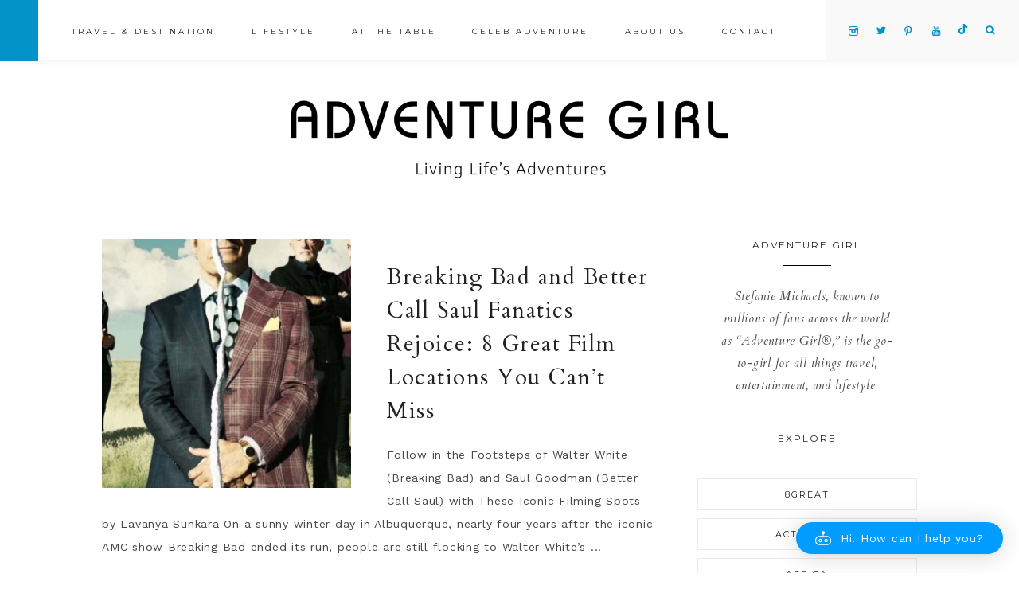

--- FILE ---
content_type: text/html; charset=UTF-8
request_url: https://adventuregirl.com/tag/better-call-saul-tv-show/
body_size: 21740
content:
<!DOCTYPE html>
<html lang="en-US" prefix="og: https://ogp.me/ns#">
<head >
<meta charset="UTF-8" />
<meta name="viewport" content="width=device-width, initial-scale=1" />

			<style type="text/css">
				.slide-excerpt { width: 50%; }
				.slide-excerpt { top: 0; }
				.slide-excerpt { right: 0; }
				.flexslider { max-width: 1050px; max-height: 700px; }
				.slide-image { max-height: 700px; }
			</style>
			<style type="text/css">
				@media only screen
				and (min-device-width : 320px)
				and (max-device-width : 480px) {
					.slide-excerpt { display: none !important; }
				}
			</style> 
<!-- Search Engine Optimization by Rank Math PRO - https://rankmath.com/ -->
<title>Better Call Saul TV show Archives - Adventure Girl</title>
<meta name="robots" content="follow, noindex"/>
<meta property="og:locale" content="en_US" />
<meta property="og:type" content="article" />
<meta property="og:title" content="Better Call Saul TV show Archives - Adventure Girl" />
<meta property="og:url" content="https://adventuregirl.com/tag/better-call-saul-tv-show/" />
<meta property="og:site_name" content="Adventure Girl" />
<meta property="article:publisher" content="https://www.facebook.com/adventuregirl" />
<meta name="twitter:card" content="summary_large_image" />
<meta name="twitter:title" content="Better Call Saul TV show Archives - Adventure Girl" />
<meta name="twitter:site" content="@adventuregirl" />
<meta name="twitter:label1" content="Posts" />
<meta name="twitter:data1" content="1" />
<script type="application/ld+json" class="rank-math-schema-pro">{"@context":"https://schema.org","@graph":[{"@type":"EntertainmentBusiness","@id":"https://adventuregirl.com/#organization","name":"Adventure Girl","url":"https://adventuregirl.com","sameAs":["https://www.facebook.com/adventuregirl","https://twitter.com/adventuregirl"],"email":"adventuregirlquery@gmail.com"},{"@type":"WebSite","@id":"https://adventuregirl.com/#website","url":"https://adventuregirl.com","name":"Adventure Girl","publisher":{"@id":"https://adventuregirl.com/#organization"},"inLanguage":"en-US"},{"@type":"CollectionPage","@id":"https://adventuregirl.com/tag/better-call-saul-tv-show/#webpage","url":"https://adventuregirl.com/tag/better-call-saul-tv-show/","name":"Better Call Saul TV show Archives - Adventure Girl","isPartOf":{"@id":"https://adventuregirl.com/#website"},"inLanguage":"en-US"}]}</script>
<!-- /Rank Math WordPress SEO plugin -->

<link rel='dns-prefetch' href='//maxcdn.bootstrapcdn.com' />
<link rel='dns-prefetch' href='//code.ionicframework.com' />
<link rel='dns-prefetch' href='//fonts.googleapis.com' />
<link rel="alternate" type="application/rss+xml" title="Adventure Girl &raquo; Feed" href="https://adventuregirl.com/feed/" />
<link rel="alternate" type="application/rss+xml" title="Adventure Girl &raquo; Comments Feed" href="https://adventuregirl.com/comments/feed/" />
<link rel="alternate" type="application/rss+xml" title="Adventure Girl &raquo; Better Call Saul TV show Tag Feed" href="https://adventuregirl.com/tag/better-call-saul-tv-show/feed/" />
<style id='wp-img-auto-sizes-contain-inline-css' type='text/css'>
img:is([sizes=auto i],[sizes^="auto," i]){contain-intrinsic-size:3000px 1500px}
/*# sourceURL=wp-img-auto-sizes-contain-inline-css */
</style>
<link rel='stylesheet' id='aicp-frontend-chatbot-css' href='https://adventuregirl.com/wp-content/plugins/ai-copilot/build/frontend-chatbot/css/style.css?ver=1.3.4-b-modified-1743541173' type='text/css' media='all' />
<link rel='stylesheet' id='vivienne-css' href='https://adventuregirl.com/wp-content/themes/vivienne-alt-header.3.0.4/style.css?b-modified=1689637625&#038;ver=3.0.4' type='text/css' media='all' />
<style id='vivienne-inline-css' type='text/css'>


		.entry-content a:not(.button):not(.more-link),
		.sharrre .share,
		.sharrre:hover .share,
		.vivienne-backtotop {
			color: #0294c9;
		}

		.woocommerce ul.products li.product a {
			color: #0294c9 !important;
		}

		

		.nav-primary .social i,
		.social i,
		li a.icon-search {
			color: #0294c9;
		}

		

		.offscreen-content button,
        .offscreen-content-icon button {
			background-color: #0294c9;
		}

		

		button, input[type="button"],
		input[type="reset"],
		input[type="submit"],
		.button,
        .widget .button,
		a.more-link,
		.more-from-category a,
		.category-page .more-from-category a,
		.comment-reply a,
		.vivienne-home .enews-widget input[type="submit"],
        .vivienne-home .home-area .enews-widget input[type="submit"],
        .pricing-table a.button {
			background-color: #0294c9;
		}

		.woocommerce #respond input#submit, 
		.woocommerce a.button, 
		.woocommerce button.button, 
		.woocommerce input.button,
		nav.woocommerce-MyAccount-navigation li a:hover,
		.nf-form-content input[type="button"],
		.entry-content .wp-block-button .wp-block-button__link,
		#mc_embed_signup .button {
			background-color: #0294c9 !important;
		}

		

		button:hover,
		input[type="button"]:hover,
		.sidebar li.cat-item a:hover,
		input[type="reset"]:hover,
		input[type="submit"]:hover,
		.button:hover,
        .widget .button:hover,
		a.more-link:hover,
		.more-from-category a:hover,
		.category-page .more-from-category a:hover,
		.comment-reply a:hover,
		.vivienne-home .enews-widget input[type="submit"]:hover,
		.pricing-table a.button:hover,
        .vivienne-home .home-area .enews-widget input[type="submit"]:hover,
        .sidebar li.cat-item a:hover,
        .sidebar .widget_nav_menu a:hover,
		.sidebar .menu-widget a:hover {
			background-color: #222222;
		}

		.woocommerce #respond input#submit:hover,
		.woocommerce a.button:hover,
		.woocommerce button.button:hover,
		.woocommerce input.button:hover,
		.nf-form-content input[type="button"]:hover,
		.entry-content .wp-block-button .wp-block-button__link:hover,
		#mc_embed_signup .button:hover {
			background-color: #222222 !important;
		}

		

		button:hover,
		input[type="button"]:hover,
		.sidebar li.cat-item a:hover,
		input[type="reset"]:hover,
		input[type="submit"]:hover,
		.button:hover,
        .widget .button:hover,
		a.more-link:hover,
		.more-from-category a:hover,
		.category-page .more-from-category a:hover,
		.comment-reply a:hover,
		.vivienne-home .enews-widget input[type="submit"]:hover,
		.pricing-table a.button:hover,
        .vivienne-home .home-area .enews-widget input[type="submit"]:hover,
        .sidebar li.cat-item a:hover,
        .sidebar .widget_nav_menu a:hover,
		.sidebar .menu-widget a:hover {
			color: #ffffff;
		}

		.entry-content a.button:hover,
		.nf-form-content input[type="button"]:hover,
		.entry-content .wp-block-button .wp-block-button__link:hover,
		#mc_embed_signup .button:hover { color: #ffffff !important; }

		.woocommerce #respond input#submit:hover,
		.woocommerce a.button:hover,
		.woocommerce button.button:hover,
		.woocommerce input.button:hover {
			color: #ffffff !important;
		}


		

        .related {
            background-color: #f9f9f9 !important;
        }

        

		.front-page-2,
		.pricing-table h4 {
			background-color: #f9f9f9 !important;
		}

		

		body.vivienne-lead-capture,
        .vivienne-lead-capture .site-inner {
			background-color: #f9f9f9;
		}

		

		.footer-menu,
		.copyright,
		.footer-wrap {
			background-color: #0294c9;
		}

		
		@media only screen and (max-width: 1000px) { .creds { background-color: #0294c9; } }

		

		.footer-menu li a,
		.copyright a,
		.copyright p,
		.creds p,
		.creds a {
			color: #ffffff;
		}

		

		.vivienne-insta .site-container,
		.vivienne-insta .site-inner,
		.vivienne-insta .site-header {
			background-color: #f9f9f9 !important;
		}

		
/*# sourceURL=vivienne-inline-css */
</style>
<style id='wp-emoji-styles-inline-css' type='text/css'>

	img.wp-smiley, img.emoji {
		display: inline !important;
		border: none !important;
		box-shadow: none !important;
		height: 1em !important;
		width: 1em !important;
		margin: 0 0.07em !important;
		vertical-align: -0.1em !important;
		background: none !important;
		padding: 0 !important;
	}
/*# sourceURL=wp-emoji-styles-inline-css */
</style>
<style id='wp-block-library-inline-css' type='text/css'>
:root{--wp-admin-theme-color:#007cba;--wp-admin-theme-color--rgb:0,124,186;--wp-admin-theme-color-darker-10:#006ba1;--wp-admin-theme-color-darker-10--rgb:0,107,161;--wp-admin-theme-color-darker-20:#005a87;--wp-admin-theme-color-darker-20--rgb:0,90,135;--wp-admin-border-width-focus:2px;--wp-block-synced-color:#7a00df;--wp-block-synced-color--rgb:122,0,223;--wp-bound-block-color:var(--wp-block-synced-color)}@media (min-resolution:192dpi){:root{--wp-admin-border-width-focus:1.5px}}.wp-element-button{cursor:pointer}:root{--wp--preset--font-size--normal:16px;--wp--preset--font-size--huge:42px}:root .has-very-light-gray-background-color{background-color:#eee}:root .has-very-dark-gray-background-color{background-color:#313131}:root .has-very-light-gray-color{color:#eee}:root .has-very-dark-gray-color{color:#313131}:root .has-vivid-green-cyan-to-vivid-cyan-blue-gradient-background{background:linear-gradient(135deg,#00d084,#0693e3)}:root .has-purple-crush-gradient-background{background:linear-gradient(135deg,#34e2e4,#4721fb 50%,#ab1dfe)}:root .has-hazy-dawn-gradient-background{background:linear-gradient(135deg,#faaca8,#dad0ec)}:root .has-subdued-olive-gradient-background{background:linear-gradient(135deg,#fafae1,#67a671)}:root .has-atomic-cream-gradient-background{background:linear-gradient(135deg,#fdd79a,#004a59)}:root .has-nightshade-gradient-background{background:linear-gradient(135deg,#330968,#31cdcf)}:root .has-midnight-gradient-background{background:linear-gradient(135deg,#020381,#2874fc)}.has-regular-font-size{font-size:1em}.has-larger-font-size{font-size:2.625em}.has-normal-font-size{font-size:var(--wp--preset--font-size--normal)}.has-huge-font-size{font-size:var(--wp--preset--font-size--huge)}.has-text-align-center{text-align:center}.has-text-align-left{text-align:left}.has-text-align-right{text-align:right}#end-resizable-editor-section{display:none}.aligncenter{clear:both}.items-justified-left{justify-content:flex-start}.items-justified-center{justify-content:center}.items-justified-right{justify-content:flex-end}.items-justified-space-between{justify-content:space-between}.screen-reader-text{word-wrap:normal!important;border:0;clip-path:inset(50%);height:1px;margin:-1px;overflow:hidden;padding:0;position:absolute;width:1px}.screen-reader-text:focus{background-color:#ddd;clip-path:none;color:#444;display:block;font-size:1em;height:auto;left:5px;line-height:normal;padding:15px 23px 14px;text-decoration:none;top:5px;width:auto;z-index:100000}html :where(.has-border-color){border-style:solid}html :where([style*=border-top-color]){border-top-style:solid}html :where([style*=border-right-color]){border-right-style:solid}html :where([style*=border-bottom-color]){border-bottom-style:solid}html :where([style*=border-left-color]){border-left-style:solid}html :where([style*=border-width]){border-style:solid}html :where([style*=border-top-width]){border-top-style:solid}html :where([style*=border-right-width]){border-right-style:solid}html :where([style*=border-bottom-width]){border-bottom-style:solid}html :where([style*=border-left-width]){border-left-style:solid}html :where(img[class*=wp-image-]){height:auto;max-width:100%}:where(figure){margin:0 0 1em}html :where(.is-position-sticky){--wp-admin--admin-bar--position-offset:var(--wp-admin--admin-bar--height,0px)}@media screen and (max-width:600px){html :where(.is-position-sticky){--wp-admin--admin-bar--position-offset:0px}}

/*# sourceURL=wp-block-library-inline-css */
</style><style id='global-styles-inline-css' type='text/css'>
:root{--wp--preset--aspect-ratio--square: 1;--wp--preset--aspect-ratio--4-3: 4/3;--wp--preset--aspect-ratio--3-4: 3/4;--wp--preset--aspect-ratio--3-2: 3/2;--wp--preset--aspect-ratio--2-3: 2/3;--wp--preset--aspect-ratio--16-9: 16/9;--wp--preset--aspect-ratio--9-16: 9/16;--wp--preset--color--black: #222222;--wp--preset--color--cyan-bluish-gray: #abb8c3;--wp--preset--color--white: #ffffff;--wp--preset--color--pale-pink: #f78da7;--wp--preset--color--vivid-red: #cf2e2e;--wp--preset--color--luminous-vivid-orange: #ff6900;--wp--preset--color--luminous-vivid-amber: #fcb900;--wp--preset--color--light-green-cyan: #7bdcb5;--wp--preset--color--vivid-green-cyan: #00d084;--wp--preset--color--pale-cyan-blue: #8ed1fc;--wp--preset--color--vivid-cyan-blue: #0693e3;--wp--preset--color--vivid-purple: #9b51e0;--wp--preset--color--cream: #f9f9f9;--wp--preset--color--taupe: #ece7e6;--wp--preset--color--gray: #ccc7c6;--wp--preset--gradient--vivid-cyan-blue-to-vivid-purple: linear-gradient(135deg,rgba(6,147,227,1) 0%,rgb(155,81,224) 100%);--wp--preset--gradient--light-green-cyan-to-vivid-green-cyan: linear-gradient(135deg,rgb(122,220,180) 0%,rgb(0,208,130) 100%);--wp--preset--gradient--luminous-vivid-amber-to-luminous-vivid-orange: linear-gradient(135deg,rgba(252,185,0,1) 0%,rgba(255,105,0,1) 100%);--wp--preset--gradient--luminous-vivid-orange-to-vivid-red: linear-gradient(135deg,rgba(255,105,0,1) 0%,rgb(207,46,46) 100%);--wp--preset--gradient--very-light-gray-to-cyan-bluish-gray: linear-gradient(135deg,rgb(238,238,238) 0%,rgb(169,184,195) 100%);--wp--preset--gradient--cool-to-warm-spectrum: linear-gradient(135deg,rgb(74,234,220) 0%,rgb(151,120,209) 20%,rgb(207,42,186) 40%,rgb(238,44,130) 60%,rgb(251,105,98) 80%,rgb(254,248,76) 100%);--wp--preset--gradient--blush-light-purple: linear-gradient(135deg,rgb(255,206,236) 0%,rgb(152,150,240) 100%);--wp--preset--gradient--blush-bordeaux: linear-gradient(135deg,rgb(254,205,165) 0%,rgb(254,45,45) 50%,rgb(107,0,62) 100%);--wp--preset--gradient--luminous-dusk: linear-gradient(135deg,rgb(255,203,112) 0%,rgb(199,81,192) 50%,rgb(65,88,208) 100%);--wp--preset--gradient--pale-ocean: linear-gradient(135deg,rgb(255,245,203) 0%,rgb(182,227,212) 50%,rgb(51,167,181) 100%);--wp--preset--gradient--electric-grass: linear-gradient(135deg,rgb(202,248,128) 0%,rgb(113,206,126) 100%);--wp--preset--gradient--midnight: linear-gradient(135deg,rgb(2,3,129) 0%,rgb(40,116,252) 100%);--wp--preset--font-size--small: 13px;--wp--preset--font-size--medium: 20px;--wp--preset--font-size--large: 16px;--wp--preset--font-size--x-large: 42px;--wp--preset--font-size--normal: 14px;--wp--preset--font-size--larger: 18px;--wp--preset--spacing--20: 0.44rem;--wp--preset--spacing--30: 0.67rem;--wp--preset--spacing--40: 1rem;--wp--preset--spacing--50: 1.5rem;--wp--preset--spacing--60: 2.25rem;--wp--preset--spacing--70: 3.38rem;--wp--preset--spacing--80: 5.06rem;--wp--preset--shadow--natural: 6px 6px 9px rgba(0, 0, 0, 0.2);--wp--preset--shadow--deep: 12px 12px 50px rgba(0, 0, 0, 0.4);--wp--preset--shadow--sharp: 6px 6px 0px rgba(0, 0, 0, 0.2);--wp--preset--shadow--outlined: 6px 6px 0px -3px rgba(255, 255, 255, 1), 6px 6px rgba(0, 0, 0, 1);--wp--preset--shadow--crisp: 6px 6px 0px rgba(0, 0, 0, 1);}:root :where(.is-layout-flow) > :first-child{margin-block-start: 0;}:root :where(.is-layout-flow) > :last-child{margin-block-end: 0;}:root :where(.is-layout-flow) > *{margin-block-start: 24px;margin-block-end: 0;}:root :where(.is-layout-constrained) > :first-child{margin-block-start: 0;}:root :where(.is-layout-constrained) > :last-child{margin-block-end: 0;}:root :where(.is-layout-constrained) > *{margin-block-start: 24px;margin-block-end: 0;}:root :where(.is-layout-flex){gap: 24px;}:root :where(.is-layout-grid){gap: 24px;}body .is-layout-flex{display: flex;}.is-layout-flex{flex-wrap: wrap;align-items: center;}.is-layout-flex > :is(*, div){margin: 0;}body .is-layout-grid{display: grid;}.is-layout-grid > :is(*, div){margin: 0;}.has-black-color{color: var(--wp--preset--color--black) !important;}.has-cyan-bluish-gray-color{color: var(--wp--preset--color--cyan-bluish-gray) !important;}.has-white-color{color: var(--wp--preset--color--white) !important;}.has-pale-pink-color{color: var(--wp--preset--color--pale-pink) !important;}.has-vivid-red-color{color: var(--wp--preset--color--vivid-red) !important;}.has-luminous-vivid-orange-color{color: var(--wp--preset--color--luminous-vivid-orange) !important;}.has-luminous-vivid-amber-color{color: var(--wp--preset--color--luminous-vivid-amber) !important;}.has-light-green-cyan-color{color: var(--wp--preset--color--light-green-cyan) !important;}.has-vivid-green-cyan-color{color: var(--wp--preset--color--vivid-green-cyan) !important;}.has-pale-cyan-blue-color{color: var(--wp--preset--color--pale-cyan-blue) !important;}.has-vivid-cyan-blue-color{color: var(--wp--preset--color--vivid-cyan-blue) !important;}.has-vivid-purple-color{color: var(--wp--preset--color--vivid-purple) !important;}.has-cream-color{color: var(--wp--preset--color--cream) !important;}.has-taupe-color{color: var(--wp--preset--color--taupe) !important;}.has-gray-color{color: var(--wp--preset--color--gray) !important;}.has-black-background-color{background-color: var(--wp--preset--color--black) !important;}.has-cyan-bluish-gray-background-color{background-color: var(--wp--preset--color--cyan-bluish-gray) !important;}.has-white-background-color{background-color: var(--wp--preset--color--white) !important;}.has-pale-pink-background-color{background-color: var(--wp--preset--color--pale-pink) !important;}.has-vivid-red-background-color{background-color: var(--wp--preset--color--vivid-red) !important;}.has-luminous-vivid-orange-background-color{background-color: var(--wp--preset--color--luminous-vivid-orange) !important;}.has-luminous-vivid-amber-background-color{background-color: var(--wp--preset--color--luminous-vivid-amber) !important;}.has-light-green-cyan-background-color{background-color: var(--wp--preset--color--light-green-cyan) !important;}.has-vivid-green-cyan-background-color{background-color: var(--wp--preset--color--vivid-green-cyan) !important;}.has-pale-cyan-blue-background-color{background-color: var(--wp--preset--color--pale-cyan-blue) !important;}.has-vivid-cyan-blue-background-color{background-color: var(--wp--preset--color--vivid-cyan-blue) !important;}.has-vivid-purple-background-color{background-color: var(--wp--preset--color--vivid-purple) !important;}.has-cream-background-color{background-color: var(--wp--preset--color--cream) !important;}.has-taupe-background-color{background-color: var(--wp--preset--color--taupe) !important;}.has-gray-background-color{background-color: var(--wp--preset--color--gray) !important;}.has-black-border-color{border-color: var(--wp--preset--color--black) !important;}.has-cyan-bluish-gray-border-color{border-color: var(--wp--preset--color--cyan-bluish-gray) !important;}.has-white-border-color{border-color: var(--wp--preset--color--white) !important;}.has-pale-pink-border-color{border-color: var(--wp--preset--color--pale-pink) !important;}.has-vivid-red-border-color{border-color: var(--wp--preset--color--vivid-red) !important;}.has-luminous-vivid-orange-border-color{border-color: var(--wp--preset--color--luminous-vivid-orange) !important;}.has-luminous-vivid-amber-border-color{border-color: var(--wp--preset--color--luminous-vivid-amber) !important;}.has-light-green-cyan-border-color{border-color: var(--wp--preset--color--light-green-cyan) !important;}.has-vivid-green-cyan-border-color{border-color: var(--wp--preset--color--vivid-green-cyan) !important;}.has-pale-cyan-blue-border-color{border-color: var(--wp--preset--color--pale-cyan-blue) !important;}.has-vivid-cyan-blue-border-color{border-color: var(--wp--preset--color--vivid-cyan-blue) !important;}.has-vivid-purple-border-color{border-color: var(--wp--preset--color--vivid-purple) !important;}.has-cream-border-color{border-color: var(--wp--preset--color--cream) !important;}.has-taupe-border-color{border-color: var(--wp--preset--color--taupe) !important;}.has-gray-border-color{border-color: var(--wp--preset--color--gray) !important;}.has-vivid-cyan-blue-to-vivid-purple-gradient-background{background: var(--wp--preset--gradient--vivid-cyan-blue-to-vivid-purple) !important;}.has-light-green-cyan-to-vivid-green-cyan-gradient-background{background: var(--wp--preset--gradient--light-green-cyan-to-vivid-green-cyan) !important;}.has-luminous-vivid-amber-to-luminous-vivid-orange-gradient-background{background: var(--wp--preset--gradient--luminous-vivid-amber-to-luminous-vivid-orange) !important;}.has-luminous-vivid-orange-to-vivid-red-gradient-background{background: var(--wp--preset--gradient--luminous-vivid-orange-to-vivid-red) !important;}.has-very-light-gray-to-cyan-bluish-gray-gradient-background{background: var(--wp--preset--gradient--very-light-gray-to-cyan-bluish-gray) !important;}.has-cool-to-warm-spectrum-gradient-background{background: var(--wp--preset--gradient--cool-to-warm-spectrum) !important;}.has-blush-light-purple-gradient-background{background: var(--wp--preset--gradient--blush-light-purple) !important;}.has-blush-bordeaux-gradient-background{background: var(--wp--preset--gradient--blush-bordeaux) !important;}.has-luminous-dusk-gradient-background{background: var(--wp--preset--gradient--luminous-dusk) !important;}.has-pale-ocean-gradient-background{background: var(--wp--preset--gradient--pale-ocean) !important;}.has-electric-grass-gradient-background{background: var(--wp--preset--gradient--electric-grass) !important;}.has-midnight-gradient-background{background: var(--wp--preset--gradient--midnight) !important;}.has-small-font-size{font-size: var(--wp--preset--font-size--small) !important;}.has-medium-font-size{font-size: var(--wp--preset--font-size--medium) !important;}.has-large-font-size{font-size: var(--wp--preset--font-size--large) !important;}.has-x-large-font-size{font-size: var(--wp--preset--font-size--x-large) !important;}.has-normal-font-size{font-size: var(--wp--preset--font-size--normal) !important;}.has-larger-font-size{font-size: var(--wp--preset--font-size--larger) !important;}
/*# sourceURL=global-styles-inline-css */
</style>

<style id='classic-theme-styles-inline-css' type='text/css'>
/*! This file is auto-generated */
.wp-block-button__link{color:#fff;background-color:#32373c;border-radius:9999px;box-shadow:none;text-decoration:none;padding:calc(.667em + 2px) calc(1.333em + 2px);font-size:1.125em}.wp-block-file__button{background:#32373c;color:#fff;text-decoration:none}
/*# sourceURL=/wp-includes/css/classic-themes.min.css */
</style>
<link rel='stylesheet' id='hashabr-block-style-css' href='https://adventuregirl.com/wp-content/plugins/hashbar-wp-notification-bar/assets/css/block-style-index.css?ver=1.5.9-b-modified-1743541177' type='text/css' media='all' />
<link rel='stylesheet' id='hashbar-frontend-css' href='https://adventuregirl.com/wp-content/plugins/hashbar-wp-notification-bar/assets/css/frontend.css?ver=1.5.9-b-modified-1743541177' type='text/css' media='all' />
<link rel='stylesheet' id='awb-css' href='https://adventuregirl.com/wp-content/plugins/advanced-backgrounds/assets/awb/awb.min.css?ver=1.12.7-b-modified-1738078893' type='text/css' media='all' />
<link rel='stylesheet' id='font-awesome-css' href='//maxcdn.bootstrapcdn.com/font-awesome/4.2.0/css/font-awesome.min.css?ver=41f7d5685dbba629894dc4cfbf28295d' type='text/css' media='all' />
<link rel='stylesheet' id='vivienne-icons-css' href='https://adventuregirl.com/wp-content/themes/vivienne-alt-header.3.0.4/icons.css?ver=6.9-b-modified-1673401835' type='text/css' media='all' />
<link rel='stylesheet' id='dashicons-css' href='https://adventuregirl.com/wp-includes/css/dashicons.min.css?ver=41f7d5685dbba629894dc4cfbf28295d' type='text/css' media='all' />
<link rel='stylesheet' id='ionicons-css' href='//code.ionicframework.com/ionicons/2.0.1/css/ionicons.min.css?ver=3.0.4' type='text/css' media='all' />
<link rel='stylesheet' id='vivienne-google-fonts-css' href='//fonts.googleapis.com/css?family=Cardo%3A400%2C400i%7CMontserrat%3A400%2C500%7CWork+Sans%3A400%2C700&#038;ver=3.0.4' type='text/css' media='all' />
<link rel='stylesheet' id='vivienne-gutenberg-css' href='https://adventuregirl.com/wp-content/themes/vivienne-alt-header.3.0.4/lib/gutenberg/gutenberg.css?ver=3.0.4-b-modified-1673401835' type='text/css' media='all' />
<link rel='stylesheet' id='slider_styles-css' href='https://adventuregirl.com/wp-content/plugins/genesis-responsive-slider/assets/style.css?ver=1.0.1' type='text/css' media='all' />
<script type="text/javascript" src="https://adventuregirl.com/wp-includes/js/dist/vendor/lodash.min.js?ver=4.17.21" id="lodash-js"></script>
<script type="text/javascript" id="lodash-js-after">
/* <![CDATA[ */
window.lodash = _.noConflict();
//# sourceURL=lodash-js-after
/* ]]> */
</script>
<script type="text/javascript" src="https://adventuregirl.com/wp-content/plugins/gutenberg/build/hooks/index.min.js?ver=84e753e2b66eb7028d38-b-modified-1744224143" id="wp-hooks-js"></script>
<script type="text/javascript" src="https://adventuregirl.com/wp-content/plugins/gutenberg/build/i18n/index.min.js?ver=bd5a2533e717a1043151-b-modified-1744224143" id="wp-i18n-js"></script>
<script type="text/javascript" id="wp-i18n-js-after">
/* <![CDATA[ */
wp.i18n.setLocaleData( { 'text direction\u0004ltr': [ 'ltr' ] } );
//# sourceURL=wp-i18n-js-after
/* ]]> */
</script>
<script type="text/javascript" src="https://adventuregirl.com/wp-includes/js/dist/vendor/wp-polyfill.min.js?ver=3.15.0" id="wp-polyfill-js"></script>
<script type="text/javascript" src="https://adventuregirl.com/wp-content/plugins/gutenberg/build/url/index.min.js?ver=1203626ff9ccb36dc17c-b-modified-1744224143" id="wp-url-js"></script>
<script type="text/javascript" src="https://adventuregirl.com/wp-content/plugins/gutenberg/build/api-fetch/index.min.js?ver=506d58e42c7bca008fc5-b-modified-1744224143" id="wp-api-fetch-js"></script>
<script type="text/javascript" id="wp-api-fetch-js-after">
/* <![CDATA[ */
wp.apiFetch.use( wp.apiFetch.createRootURLMiddleware( "https://adventuregirl.com/wp-json/" ) );
wp.apiFetch.nonceMiddleware = wp.apiFetch.createNonceMiddleware( "b1dd935a46" );
wp.apiFetch.use( wp.apiFetch.nonceMiddleware );
wp.apiFetch.use( wp.apiFetch.mediaUploadMiddleware );
wp.apiFetch.nonceEndpoint = "https://adventuregirl.com/wp-admin/admin-ajax.php?action=rest-nonce";
//# sourceURL=wp-api-fetch-js-after
/* ]]> */
</script>
<script type="text/javascript" src="https://adventuregirl.com/wp-content/plugins/gutenberg/build/vendors/react.min.js?ver=18-b-modified-1744224143" id="react-js"></script>
<script type="text/javascript" src="https://adventuregirl.com/wp-content/plugins/gutenberg/build/vendors/react-dom.min.js?ver=18-b-modified-1744224143" id="react-dom-js"></script>
<script type="text/javascript" src="https://adventuregirl.com/wp-content/plugins/gutenberg/build/vendors/react-jsx-runtime.min.js?ver=18-b-modified-1744224143" id="react-jsx-runtime-js"></script>
<script type="text/javascript" src="https://adventuregirl.com/wp-content/plugins/gutenberg/build/dom-ready/index.min.js?ver=222ad38e3e5e302c8bbf-b-modified-1744224143" id="wp-dom-ready-js"></script>
<script type="text/javascript" src="https://adventuregirl.com/wp-content/plugins/gutenberg/build/a11y/index.min.js?ver=d413713617218893642b-b-modified-1744224143" id="wp-a11y-js"></script>
<script type="text/javascript" src="https://adventuregirl.com/wp-content/plugins/gutenberg/build/deprecated/index.min.js?ver=5f56b9106e825b0b4ab3-b-modified-1744224143" id="wp-deprecated-js"></script>
<script type="text/javascript" src="https://adventuregirl.com/wp-content/plugins/gutenberg/build/dom/index.min.js?ver=a413c3d9fe1441040f56-b-modified-1744224143" id="wp-dom-js"></script>
<script type="text/javascript" src="https://adventuregirl.com/wp-content/plugins/gutenberg/build/escape-html/index.min.js?ver=fbad781820bda8333f76-b-modified-1744224143" id="wp-escape-html-js"></script>
<script type="text/javascript" src="https://adventuregirl.com/wp-content/plugins/gutenberg/build/element/index.min.js?ver=6450ca1d42cadeab02b4-b-modified-1744224143" id="wp-element-js"></script>
<script type="text/javascript" src="https://adventuregirl.com/wp-content/plugins/gutenberg/build/is-shallow-equal/index.min.js?ver=5299ef30233b42ce5199-b-modified-1744224143" id="wp-is-shallow-equal-js"></script>
<script type="text/javascript" src="https://adventuregirl.com/wp-content/plugins/gutenberg/build/keycodes/index.min.js?ver=54656f44cb3b10270813-b-modified-1744224143" id="wp-keycodes-js"></script>
<script type="text/javascript" src="https://adventuregirl.com/wp-content/plugins/gutenberg/build/priority-queue/index.min.js?ver=bf4f9aeaa029a9c8cfe1-b-modified-1744224143" id="wp-priority-queue-js"></script>
<script type="text/javascript" src="https://adventuregirl.com/wp-content/plugins/gutenberg/build/compose/index.min.js?ver=69bd6d94a016bafb81a0-b-modified-1744224143" id="wp-compose-js"></script>
<script type="text/javascript" src="https://adventuregirl.com/wp-includes/js/dist/vendor/moment.min.js?ver=2.30.1" id="moment-js"></script>
<script type="text/javascript" id="moment-js-after">
/* <![CDATA[ */
moment.updateLocale( 'en_US', {"months":["January","February","March","April","May","June","July","August","September","October","November","December"],"monthsShort":["Jan","Feb","Mar","Apr","May","Jun","Jul","Aug","Sep","Oct","Nov","Dec"],"weekdays":["Sunday","Monday","Tuesday","Wednesday","Thursday","Friday","Saturday"],"weekdaysShort":["Sun","Mon","Tue","Wed","Thu","Fri","Sat"],"week":{"dow":1},"longDateFormat":{"LT":"","LTS":null,"L":null,"LL":"","LLL":"F j, Y g:i a","LLLL":null}} );
//# sourceURL=moment-js-after
/* ]]> */
</script>
<script type="text/javascript" src="https://adventuregirl.com/wp-content/plugins/gutenberg/build/date/index.min.js?ver=689708ce9b7bbb7510fd-b-modified-1744224143" id="wp-date-js"></script>
<script type="text/javascript" id="wp-date-js-after">
/* <![CDATA[ */
wp.date.setSettings( {"l10n":{"locale":"en_US","months":["January","February","March","April","May","June","July","August","September","October","November","December"],"monthsShort":["Jan","Feb","Mar","Apr","May","Jun","Jul","Aug","Sep","Oct","Nov","Dec"],"weekdays":["Sunday","Monday","Tuesday","Wednesday","Thursday","Friday","Saturday"],"weekdaysShort":["Sun","Mon","Tue","Wed","Thu","Fri","Sat"],"meridiem":{"am":"am","pm":"pm","AM":"AM","PM":"PM"},"relative":{"future":"%s from now","past":"%s ago","s":"a second","ss":"%d seconds","m":"a minute","mm":"%d minutes","h":"an hour","hh":"%d hours","d":"a day","dd":"%d days","M":"a month","MM":"%d months","y":"a year","yy":"%d years"},"startOfWeek":1},"formats":{"time":"","date":"","datetime":"F j, Y g:i a","datetimeAbbreviated":"M j, Y g:i a"},"timezone":{"offset":-8,"offsetFormatted":"-8","string":"America/Los_Angeles","abbr":"PST"}} );
//# sourceURL=wp-date-js-after
/* ]]> */
</script>
<script type="text/javascript" src="https://adventuregirl.com/wp-content/plugins/gutenberg/build/html-entities/index.min.js?ver=e9ce7ebd2e4bd93c7be1-b-modified-1744224143" id="wp-html-entities-js"></script>
<script type="text/javascript" src="https://adventuregirl.com/wp-content/plugins/gutenberg/build/primitives/index.min.js?ver=7c58ef27d83cfff22196-b-modified-1744224143" id="wp-primitives-js"></script>
<script type="text/javascript" src="https://adventuregirl.com/wp-content/plugins/gutenberg/build/private-apis/index.min.js?ver=fec343945eb874dbd47c-b-modified-1744224143" id="wp-private-apis-js"></script>
<script type="text/javascript" src="https://adventuregirl.com/wp-content/plugins/gutenberg/build/redux-routine/index.min.js?ver=9f493c4f56b923ec86c8-b-modified-1744224143" id="wp-redux-routine-js"></script>
<script type="text/javascript" src="https://adventuregirl.com/wp-content/plugins/gutenberg/build/data/index.min.js?ver=71db7892453ff3860580-b-modified-1744224143" id="wp-data-js"></script>
<script type="text/javascript" id="wp-data-js-after">
/* <![CDATA[ */
( function() {
	var userId = 0;
	var storageKey = "WP_DATA_USER_" + userId;
	wp.data
		.use( wp.data.plugins.persistence, { storageKey: storageKey } );
} )();
//# sourceURL=wp-data-js-after
/* ]]> */
</script>
<script type="text/javascript" src="https://adventuregirl.com/wp-content/plugins/gutenberg/build/rich-text/index.min.js?ver=63ffbc343830bbefdaae-b-modified-1744224143" id="wp-rich-text-js"></script>
<script type="text/javascript" src="https://adventuregirl.com/wp-content/plugins/gutenberg/build/warning/index.min.js?ver=180dc4315a2b8452c969-b-modified-1744224143" id="wp-warning-js"></script>
<script type="text/javascript" src="https://adventuregirl.com/wp-content/plugins/gutenberg/build/components/index.min.js?ver=419617ea0bc35d3ff3db-b-modified-1744224143" id="wp-components-js"></script>
<script type="text/javascript" src="https://adventuregirl.com/wp-content/plugins/gutenberg/build/blob/index.min.js?ver=94959d5178d135a3f178-b-modified-1744224143" id="wp-blob-js"></script>
<script type="text/javascript" src="https://adventuregirl.com/wp-content/plugins/gutenberg/build/media-utils/index.min.js?ver=316921ea03139ad73b16-b-modified-1744224143" id="wp-media-utils-js"></script>
<script type="text/javascript" src="https://adventuregirl.com/wp-content/plugins/gutenberg/build/notices/index.min.js?ver=3b1baf0bf68fbf761c53-b-modified-1744224143" id="wp-notices-js"></script>
<script type="text/javascript" id="aicp-helpers-js-extra">
/* <![CDATA[ */
var aicpHelpers = {"WP_LANGUAGES":{"af":{"language":"af","english_name":"Afrikaans"},"am":{"language":"am","english_name":"Amharic"},"arg":{"language":"arg","english_name":"Aragonese"},"ar":{"language":"ar","english_name":"Arabic"},"ary":{"language":"ary","english_name":"Moroccan Arabic"},"as":{"language":"as","english_name":"Assamese"},"azb":{"language":"azb","english_name":"South Azerbaijani"},"az":{"language":"az","english_name":"Azerbaijani"},"bel":{"language":"bel","english_name":"Belarusian"},"bg_BG":{"language":"bg_BG","english_name":"Bulgarian"},"bn_BD":{"language":"bn_BD","english_name":"Bengali (Bangladesh)"},"bo":{"language":"bo","english_name":"Tibetan"},"bs_BA":{"language":"bs_BA","english_name":"Bosnian"},"ca":{"language":"ca","english_name":"Catalan"},"ceb":{"language":"ceb","english_name":"Cebuano"},"cs_CZ":{"language":"cs_CZ","english_name":"Czech"},"cy":{"language":"cy","english_name":"Welsh"},"da_DK":{"language":"da_DK","english_name":"Danish"},"de_AT":{"language":"de_AT","english_name":"German (Austria)"},"de_DE":{"language":"de_DE","english_name":"German"},"de_DE_formal":{"language":"de_DE_formal","english_name":"German (Formal)"},"de_CH":{"language":"de_CH","english_name":"German (Switzerland)"},"de_CH_informal":{"language":"de_CH_informal","english_name":"German (Switzerland, Informal)"},"dsb":{"language":"dsb","english_name":"Lower Sorbian"},"dzo":{"language":"dzo","english_name":"Dzongkha"},"el":{"language":"el","english_name":"Greek"},"en_CA":{"language":"en_CA","english_name":"English (Canada)"},"en_AU":{"language":"en_AU","english_name":"English (Australia)"},"en_NZ":{"language":"en_NZ","english_name":"English (New Zealand)"},"en_GB":{"language":"en_GB","english_name":"English (UK)"},"en_ZA":{"language":"en_ZA","english_name":"English (South Africa)"},"eo":{"language":"eo","english_name":"Esperanto"},"es_CL":{"language":"es_CL","english_name":"Spanish (Chile)"},"es_CR":{"language":"es_CR","english_name":"Spanish (Costa Rica)"},"es_MX":{"language":"es_MX","english_name":"Spanish (Mexico)"},"es_AR":{"language":"es_AR","english_name":"Spanish (Argentina)"},"es_ES":{"language":"es_ES","english_name":"Spanish (Spain)"},"es_PE":{"language":"es_PE","english_name":"Spanish (Peru)"},"es_VE":{"language":"es_VE","english_name":"Spanish (Venezuela)"},"es_EC":{"language":"es_EC","english_name":"Spanish (Ecuador)"},"es_DO":{"language":"es_DO","english_name":"Spanish (Dominican Republic)"},"es_UY":{"language":"es_UY","english_name":"Spanish (Uruguay)"},"es_PR":{"language":"es_PR","english_name":"Spanish (Puerto Rico)"},"es_GT":{"language":"es_GT","english_name":"Spanish (Guatemala)"},"es_CO":{"language":"es_CO","english_name":"Spanish (Colombia)"},"et":{"language":"et","english_name":"Estonian"},"eu":{"language":"eu","english_name":"Basque"},"fa_IR":{"language":"fa_IR","english_name":"Persian"},"fa_AF":{"language":"fa_AF","english_name":"Persian (Afghanistan)"},"fi":{"language":"fi","english_name":"Finnish"},"fr_CA":{"language":"fr_CA","english_name":"French (Canada)"},"fr_BE":{"language":"fr_BE","english_name":"French (Belgium)"},"fr_FR":{"language":"fr_FR","english_name":"French (France)"},"fur":{"language":"fur","english_name":"Friulian"},"fy":{"language":"fy","english_name":"Frisian"},"gd":{"language":"gd","english_name":"Scottish Gaelic"},"gl_ES":{"language":"gl_ES","english_name":"Galician"},"gu":{"language":"gu","english_name":"Gujarati"},"haz":{"language":"haz","english_name":"Hazaragi"},"he_IL":{"language":"he_IL","english_name":"Hebrew"},"hi_IN":{"language":"hi_IN","english_name":"Hindi"},"hr":{"language":"hr","english_name":"Croatian"},"hsb":{"language":"hsb","english_name":"Upper Sorbian"},"hu_HU":{"language":"hu_HU","english_name":"Hungarian"},"hy":{"language":"hy","english_name":"Armenian"},"id_ID":{"language":"id_ID","english_name":"Indonesian"},"is_IS":{"language":"is_IS","english_name":"Icelandic"},"it_IT":{"language":"it_IT","english_name":"Italian"},"ja":{"language":"ja","english_name":"Japanese"},"jv_ID":{"language":"jv_ID","english_name":"Javanese"},"ka_GE":{"language":"ka_GE","english_name":"Georgian"},"kab":{"language":"kab","english_name":"Kabyle"},"kk":{"language":"kk","english_name":"Kazakh"},"km":{"language":"km","english_name":"Khmer"},"kn":{"language":"kn","english_name":"Kannada"},"ko_KR":{"language":"ko_KR","english_name":"Korean"},"ckb":{"language":"ckb","english_name":"Kurdish (Sorani)"},"kir":{"language":"kir","english_name":"Kyrgyz"},"lo":{"language":"lo","english_name":"Lao"},"lt_LT":{"language":"lt_LT","english_name":"Lithuanian"},"lv":{"language":"lv","english_name":"Latvian"},"mk_MK":{"language":"mk_MK","english_name":"Macedonian"},"ml_IN":{"language":"ml_IN","english_name":"Malayalam"},"mn":{"language":"mn","english_name":"Mongolian"},"mr":{"language":"mr","english_name":"Marathi"},"ms_MY":{"language":"ms_MY","english_name":"Malay"},"my_MM":{"language":"my_MM","english_name":"Myanmar (Burmese)"},"nb_NO":{"language":"nb_NO","english_name":"Norwegian (Bokm\u00e5l)"},"ne_NP":{"language":"ne_NP","english_name":"Nepali"},"nl_BE":{"language":"nl_BE","english_name":"Dutch (Belgium)"},"nl_NL_formal":{"language":"nl_NL_formal","english_name":"Dutch (Formal)"},"nl_NL":{"language":"nl_NL","english_name":"Dutch"},"nn_NO":{"language":"nn_NO","english_name":"Norwegian (Nynorsk)"},"oci":{"language":"oci","english_name":"Occitan"},"pa_IN":{"language":"pa_IN","english_name":"Panjabi (India)"},"pl_PL":{"language":"pl_PL","english_name":"Polish"},"ps":{"language":"ps","english_name":"Pashto"},"pt_BR":{"language":"pt_BR","english_name":"Portuguese (Brazil)"},"pt_AO":{"language":"pt_AO","english_name":"Portuguese (Angola)"},"pt_PT":{"language":"pt_PT","english_name":"Portuguese (Portugal)"},"pt_PT_ao90":{"language":"pt_PT_ao90","english_name":"Portuguese (Portugal, AO90)"},"rhg":{"language":"rhg","english_name":"Rohingya"},"ro_RO":{"language":"ro_RO","english_name":"Romanian"},"ru_RU":{"language":"ru_RU","english_name":"Russian"},"sah":{"language":"sah","english_name":"Sakha"},"snd":{"language":"snd","english_name":"Sindhi"},"si_LK":{"language":"si_LK","english_name":"Sinhala"},"sk_SK":{"language":"sk_SK","english_name":"Slovak"},"skr":{"language":"skr","english_name":"Saraiki"},"sl_SI":{"language":"sl_SI","english_name":"Slovenian"},"sq":{"language":"sq","english_name":"Albanian"},"sr_RS":{"language":"sr_RS","english_name":"Serbian"},"sv_SE":{"language":"sv_SE","english_name":"Swedish"},"sw":{"language":"sw","english_name":"Swahili"},"szl":{"language":"szl","english_name":"Silesian"},"ta_IN":{"language":"ta_IN","english_name":"Tamil"},"ta_LK":{"language":"ta_LK","english_name":"Tamil (Sri Lanka)"},"te":{"language":"te","english_name":"Telugu"},"th":{"language":"th","english_name":"Thai"},"tl":{"language":"tl","english_name":"Tagalog"},"tr_TR":{"language":"tr_TR","english_name":"Turkish"},"tt_RU":{"language":"tt_RU","english_name":"Tatar"},"tah":{"language":"tah","english_name":"Tahitian"},"ug_CN":{"language":"ug_CN","english_name":"Uighur"},"uk":{"language":"uk","english_name":"Ukrainian"},"ur":{"language":"ur","english_name":"Urdu"},"uz_UZ":{"language":"uz_UZ","english_name":"Uzbek"},"vi":{"language":"vi","english_name":"Vietnamese"},"zh_TW":{"language":"zh_TW","english_name":"Chinese (Taiwan)"},"zh_CN":{"language":"zh_CN","english_name":"Chinese (China)"},"zh_HK":{"language":"zh_HK","english_name":"Chinese (Hong Kong)"},"en_US":{"language":"en_US","english_name":"English (USA)"}},"WP_LANGUAGE":"en_US","WP_STATUSES":{"draft":"Draft","pending":"Pending Review","private":"Private","publish":"Published"},"WP_VERSION":"6.9","WP_ADMIN_URL":"https://adventuregirl.com/wp-admin/","QUADLAYERS_AICP_PLUGIN_URL":"https://adventuregirl.com/wp-content/plugins/ai-copilot/","QUADLAYERS_AICP_PLUGIN_NAME":"AI Copilot","QUADLAYERS_AICP_PLUGIN_VERSION":"1.3.4","QUADLAYERS_AICP_WORDPRESS_URL":"https://wordpress.org/plugins/ai-copilot/","QUADLAYERS_AICP_REVIEW_URL":"https://wordpress.org/support/plugin/ai-copilot/reviews/?filter=5#new-post","QUADLAYERS_AICP_DEMO_URL":"https://quadlayers.com/products/ai-copilot/?utm_source=aicp_admin","QUADLAYERS_AICP_PREMIUM_SELL_URL":"https://quadlayers.com/products/ai-copilot/?utm_source=aicp_admin","QUADLAYERS_AICP_SUPPORT_URL":"https://wordpress.org/support/plugin/ai-copilot/","QUADLAYERS_AICP_DOCUMENTATION_URL":"https://quadlayers.com/documentation/ai-copilot/?utm_source=aicp_admin","QUADLAYERS_AICP_GROUP_URL":"https://www.facebook.com/groups/quadlayers","QUADLAYERS_AICP_DEVELOPER":"","QUADLAYERS_AICP_VALID_POST_TYPES":[{"name":"post","label":"Posts","labels":{"name":"Posts","singular_name":"Post","add_new":"Add","add_new_item":"Add Post","edit_item":"Edit Post","new_item":"New Post","view_item":"View Post","view_items":"View Posts","search_items":"Search Posts","not_found":"No posts found.","not_found_in_trash":"No posts found in Trash.","parent_item_colon":null,"all_items":"All Posts","archives":"Post Archives","attributes":"Post Attributes","insert_into_item":"Insert into post","uploaded_to_this_item":"Uploaded to this post","featured_image":"Featured image","set_featured_image":"Set featured image","remove_featured_image":"Remove featured image","use_featured_image":"Use as featured image","filter_items_list":"Filter posts list","filter_by_date":"Filter by date","items_list_navigation":"Posts list navigation","items_list":"Posts list","item_published":"Post published.","item_published_privately":"Post published privately.","item_reverted_to_draft":"Post reverted to draft.","item_trashed":"Post trashed.","item_scheduled":"Post scheduled.","item_updated":"Post updated.","item_link":"Post Link","item_link_description":"A link to a post.","menu_name":"Posts","name_admin_bar":"Post"},"description":"","public":true,"hierarchical":false,"exclude_from_search":false,"publicly_queryable":true,"embeddable":true,"show_ui":true,"show_in_menu":true,"show_in_nav_menus":true,"show_in_admin_bar":true,"menu_position":5,"menu_icon":"dashicons-admin-post","capability_type":"post","map_meta_cap":true,"register_meta_box_cb":null,"taxonomies":[],"has_archive":false,"query_var":false,"can_export":true,"delete_with_user":true,"template":[],"template_lock":false,"_builtin":true,"_edit_link":"post.php?post=%d","cap":{"edit_post":"edit_post","read_post":"read_post","delete_post":"delete_post","edit_posts":"edit_posts","edit_others_posts":"edit_others_posts","delete_posts":"delete_posts","publish_posts":"publish_posts","read_private_posts":"read_private_posts","read":"read","delete_private_posts":"delete_private_posts","delete_published_posts":"delete_published_posts","delete_others_posts":"delete_others_posts","edit_private_posts":"edit_private_posts","edit_published_posts":"edit_published_posts","create_posts":"edit_posts"},"rewrite":false,"show_in_rest":true,"rest_base":"posts","rest_namespace":"wp/v2","rest_controller_class":"Gutenberg_REST_Posts_Controller_6_7","rest_controller":null,"revisions_rest_controller_class":false,"revisions_rest_controller":null,"autosave_rest_controller_class":false,"autosave_rest_controller":null,"late_route_registration":false},{"name":"page","label":"Pages","labels":{"name":"Pages","singular_name":"Page","add_new":"Add","add_new_item":"Add Page","edit_item":"Edit Page","new_item":"New Page","view_item":"View Page","view_items":"View Pages","search_items":"Search Pages","not_found":"No pages found.","not_found_in_trash":"No pages found in Trash.","parent_item_colon":"Parent Page:","all_items":"All Pages","archives":"Page Archives","attributes":"Page Attributes","insert_into_item":"Insert into page","uploaded_to_this_item":"Uploaded to this page","featured_image":"Featured image","set_featured_image":"Set featured image","remove_featured_image":"Remove featured image","use_featured_image":"Use as featured image","filter_items_list":"Filter pages list","filter_by_date":"Filter by date","items_list_navigation":"Pages list navigation","items_list":"Pages list","item_published":"Page published.","item_published_privately":"Page published privately.","item_reverted_to_draft":"Page reverted to draft.","item_trashed":"Page trashed.","item_scheduled":"Page scheduled.","item_updated":"Page updated.","item_link":"Page Link","item_link_description":"A link to a page.","menu_name":"Pages","name_admin_bar":"Page"},"description":"","public":true,"hierarchical":true,"exclude_from_search":false,"publicly_queryable":false,"embeddable":true,"show_ui":true,"show_in_menu":true,"show_in_nav_menus":true,"show_in_admin_bar":true,"menu_position":20,"menu_icon":"dashicons-admin-page","capability_type":"page","map_meta_cap":true,"register_meta_box_cb":null,"taxonomies":[],"has_archive":false,"query_var":false,"can_export":true,"delete_with_user":true,"template":[],"template_lock":false,"_builtin":true,"_edit_link":"post.php?post=%d","cap":{"edit_post":"edit_page","read_post":"read_page","delete_post":"delete_page","edit_posts":"edit_pages","edit_others_posts":"edit_others_pages","delete_posts":"delete_pages","publish_posts":"publish_pages","read_private_posts":"read_private_pages","read":"read","delete_private_posts":"delete_private_pages","delete_published_posts":"delete_published_pages","delete_others_posts":"delete_others_pages","edit_private_posts":"edit_private_pages","edit_published_posts":"edit_published_pages","create_posts":"edit_pages"},"rewrite":false,"show_in_rest":true,"rest_base":"pages","rest_namespace":"wp/v2","rest_controller_class":"WP_REST_Posts_Controller","rest_controller":null,"revisions_rest_controller_class":false,"revisions_rest_controller":null,"autosave_rest_controller_class":false,"autosave_rest_controller":null,"late_route_registration":false},{"name":"wphash_ntf_bar","label":"Notification bars","labels":{"name":"Notification bars","singular_name":"Notification bar","add_new":"Add New Notification","add_new_item":"Add New Notification","edit_item":"Edit Notification","new_item":"New Notification","view_item":"View Notification","view_items":"View Posts","search_items":"Search Notification","not_found":"Not found","not_found_in_trash":"Not found in Trash","parent_item_colon":"Parent Notification:","all_items":"All Notifications","archives":"Notification Archives","attributes":"Post Attributes","insert_into_item":"Insert into item","uploaded_to_this_item":"Uploaded to this item","featured_image":"Featured Image","set_featured_image":"Set featured image","remove_featured_image":"Remove featured image","use_featured_image":"Use as featured image","filter_items_list":"Filter items list","filter_by_date":"Filter by date","items_list_navigation":"Notifications list navigation","items_list":"Notifications list","item_published":"Post published.","item_published_privately":"Post published privately.","item_reverted_to_draft":"Post reverted to draft.","item_trashed":"Post trashed.","item_scheduled":"Post scheduled.","item_updated":"Post updated.","item_link":"Post Link","item_link_description":"A link to a post.","menu_name":"HashBars","name_admin_bar":"hashbar","update_item":"Update Notification","template_name":"Single item: Notification bar"},"description":"","public":true,"hierarchical":false,"exclude_from_search":true,"publicly_queryable":true,"embeddable":true,"show_ui":true,"show_in_menu":true,"show_in_nav_menus":true,"show_in_admin_bar":true,"menu_position":5,"menu_icon":"dashicons-format-status","capability_type":"post","map_meta_cap":true,"register_meta_box_cb":null,"taxonomies":[],"has_archive":true,"query_var":"wphash_ntf_bar","can_export":true,"delete_with_user":null,"template":[],"template_lock":false,"_builtin":false,"_edit_link":"post.php?post=%d","cap":{"edit_post":"edit_post","read_post":"read_post","delete_post":"delete_post","edit_posts":"edit_posts","edit_others_posts":"edit_others_posts","delete_posts":"delete_posts","publish_posts":"publish_posts","read_private_posts":"read_private_posts","read":"read","delete_private_posts":"delete_private_posts","delete_published_posts":"delete_published_posts","delete_others_posts":"delete_others_posts","edit_private_posts":"edit_private_posts","edit_published_posts":"edit_published_posts","create_posts":"edit_posts"},"rewrite":{"slug":"wphash_ntf_bar","with_front":true,"pages":true,"feeds":true,"ep_mask":1},"show_in_rest":true,"rest_base":false,"rest_namespace":"wp/v2","rest_controller_class":false,"rest_controller":null,"revisions_rest_controller_class":false,"revisions_rest_controller":null,"autosave_rest_controller_class":false,"autosave_rest_controller":null,"late_route_registration":false},{"name":"pp_video_block","label":"Media Hub","labels":{"name":"Media Hub","singular_name":"Media","add_new":"Add New","add_new_item":"Add New Media","edit_item":"Edit Media","new_item":"New Media","view_item":"View Media","view_items":"View Posts","search_items":"Search Media","not_found":"No Media found.","not_found_in_trash":"No Media found in Trash.","parent_item_colon":null,"all_items":"Media Hub","archives":"Media Hub","attributes":"Post Attributes","insert_into_item":"Insert into post","uploaded_to_this_item":"Uploaded to this post","featured_image":"Featured image","set_featured_image":"Set featured image","remove_featured_image":"Remove featured image","use_featured_image":"Use as featured image","filter_items_list":"Filter Media list","filter_by_date":"Filter by date","items_list_navigation":"Media list navigation","items_list":"Media list","item_published":"Media published.","item_published_privately":"Media published privately.","item_reverted_to_draft":"Media reverted to draft.","item_trashed":"Post trashed.","item_scheduled":"Media scheduled.","item_updated":"Media updated.","item_link":"Post Link","item_link_description":"A link to a post.","menu_name":"Media","name_admin_bar":"Presto Media","template_name":"Single item: Media"},"description":"","public":true,"hierarchical":false,"exclude_from_search":false,"publicly_queryable":true,"embeddable":true,"show_ui":true,"show_in_menu":"edit.php?post_type=pp_video_block","show_in_nav_menus":true,"show_in_admin_bar":true,"menu_position":null,"menu_icon":null,"capability_type":"post","map_meta_cap":true,"register_meta_box_cb":null,"taxonomies":["pp_video_tag"],"has_archive":false,"query_var":"pp_video_block","can_export":true,"delete_with_user":null,"template":[["presto-player/reusable-edit"]],"template_lock":"all","_builtin":false,"_edit_link":"post.php?post=%d","cap":{"edit_post":"edit_post","read_post":"read_post","delete_post":"delete_post","edit_posts":"edit_posts","edit_others_posts":"edit_others_posts","delete_posts":"delete_posts","publish_posts":"publish_posts","read_private_posts":"read_private_posts","read":"read","delete_private_posts":"delete_private_posts","delete_published_posts":"delete_published_posts","delete_others_posts":"delete_others_posts","edit_private_posts":"edit_private_posts","edit_published_posts":"edit_published_posts","create_posts":"edit_posts"},"rewrite":{"slug":"media","with_front":false,"pages":true,"feeds":false,"ep_mask":1},"show_in_rest":true,"rest_base":"presto-videos","rest_namespace":"wp/v2","rest_controller_class":"WP_REST_Blocks_Controller","rest_controller":null,"revisions_rest_controller_class":false,"revisions_rest_controller":null,"autosave_rest_controller_class":false,"autosave_rest_controller":null,"late_route_registration":false},{"name":"tdb_templates","label":"Cloud Templates","labels":{"name":"Cloud Templates","singular_name":"Cloud Template","add_new":"Add New","add_new_item":"Add New Template","edit_item":"Edit Template","new_item":"New Template","view_item":"View Template","view_items":"View Pages","search_items":"Search Templates","not_found":"No templates found.","not_found_in_trash":"No templates found in Trash.","parent_item_colon":"Parent Page:","all_items":"All Templates","archives":"All Templates","attributes":"Page Attributes","insert_into_item":"Insert into page","uploaded_to_this_item":"Uploaded to this page","featured_image":"Featured image","set_featured_image":"Set featured image","remove_featured_image":"Remove featured image","use_featured_image":"Use as featured image","filter_items_list":"Filter pages list","filter_by_date":"Filter by date","items_list_navigation":"Pages list navigation","items_list":"Pages list","item_published":"Page published.","item_published_privately":"Page published privately.","item_reverted_to_draft":"Page reverted to draft.","item_trashed":"Page trashed.","item_scheduled":"Page scheduled.","item_updated":"Page updated.","item_link":"Page Link","item_link_description":"A link to a page.","menu_name":"Cloud Templates","name_admin_bar":"Cloud Template","template_name":"Single item: Cloud Template"},"description":"","public":true,"hierarchical":true,"exclude_from_search":true,"publicly_queryable":true,"embeddable":true,"show_ui":true,"show_in_menu":true,"show_in_nav_menus":false,"show_in_admin_bar":false,"menu_position":null,"menu_icon":null,"capability_type":"post","map_meta_cap":true,"register_meta_box_cb":null,"taxonomies":[],"has_archive":false,"query_var":"tdb_templates","can_export":true,"delete_with_user":null,"template":[],"template_lock":false,"_builtin":false,"_edit_link":"post.php?post=%d","cap":{"edit_post":"edit_post","read_post":"read_post","delete_post":"delete_post","edit_posts":"edit_posts","edit_others_posts":"edit_others_posts","delete_posts":"delete_posts","publish_posts":"publish_posts","read_private_posts":"read_private_posts","read":"read","delete_private_posts":"delete_private_posts","delete_published_posts":"delete_published_posts","delete_others_posts":"delete_others_posts","edit_private_posts":"edit_private_posts","edit_published_posts":"edit_published_posts","create_posts":"edit_posts"},"rewrite":{"slug":"tdb_templates","with_front":true,"pages":true,"feeds":false,"ep_mask":1},"show_in_rest":false,"rest_base":false,"rest_namespace":false,"rest_controller_class":false,"rest_controller":null,"revisions_rest_controller_class":false,"revisions_rest_controller":null,"autosave_rest_controller_class":false,"autosave_rest_controller":null,"late_route_registration":false},{"name":"portfolio","label":"Portfolio","labels":{"name":"Portfolio","singular_name":"Portfolio","add_new":"Add","add_new_item":"Add Page","edit_item":"Edit Page","new_item":"New Page","view_item":"View Page","view_items":"View Pages","search_items":"Search Pages","not_found":"No pages found.","not_found_in_trash":"No pages found in Trash.","parent_item_colon":"Parent Page:","all_items":"Portfolio","archives":"Portfolio","attributes":"Page Attributes","insert_into_item":"Insert into page","uploaded_to_this_item":"Uploaded to this page","featured_image":"Featured image","set_featured_image":"Set featured image","remove_featured_image":"Remove featured image","use_featured_image":"Use as featured image","filter_items_list":"Filter pages list","filter_by_date":"Filter by date","items_list_navigation":"Pages list navigation","items_list":"Pages list","item_published":"Page published.","item_published_privately":"Page published privately.","item_reverted_to_draft":"Page reverted to draft.","item_trashed":"Page trashed.","item_scheduled":"Page scheduled.","item_updated":"Page updated.","item_link":"Page Link","item_link_description":"A link to a page.","menu_name":"Portfolio","name_admin_bar":"Portfolio","template_name":"Single item: Portfolio"},"description":"","public":true,"hierarchical":true,"exclude_from_search":false,"publicly_queryable":true,"embeddable":true,"show_ui":true,"show_in_menu":true,"show_in_nav_menus":true,"show_in_admin_bar":true,"menu_position":null,"menu_icon":"dashicons-screenoptions","capability_type":"post","map_meta_cap":true,"register_meta_box_cb":null,"taxonomies":["portfolio-type"],"has_archive":true,"query_var":"portfolio","can_export":true,"delete_with_user":null,"template":[],"template_lock":false,"_builtin":false,"_edit_link":"post.php?post=%d","cap":{"edit_post":"edit_post","read_post":"read_post","delete_post":"delete_post","edit_posts":"edit_posts","edit_others_posts":"edit_others_posts","delete_posts":"delete_posts","publish_posts":"publish_posts","read_private_posts":"read_private_posts","read":"read","delete_private_posts":"delete_private_posts","delete_published_posts":"delete_published_posts","delete_others_posts":"delete_others_posts","edit_private_posts":"edit_private_posts","edit_published_posts":"edit_published_posts","create_posts":"edit_posts"},"rewrite":{"slug":"portfolio","with_front":false,"pages":true,"feeds":true,"ep_mask":1},"show_in_rest":true,"rest_base":false,"rest_namespace":"wp/v2","rest_controller_class":false,"rest_controller":null,"revisions_rest_controller_class":false,"revisions_rest_controller":null,"autosave_rest_controller_class":false,"autosave_rest_controller":null,"late_route_registration":false}],"QUADLAYERS_AICP_KNOWLEDGE_BASE_URL":"https://adventuregirl.com/wp-admin/admin-ajax.php?action=ai_copilot_generate_knowledge_base&_wpnonce=00eb53cee3","QUADLAYERS_AICP_DISPLAY_POST_TYPES":{"post":{"name":"post","label":"Posts","labels":{"name":"Posts","singular_name":"Post","add_new":"Add","add_new_item":"Add Post","edit_item":"Edit Post","new_item":"New Post","view_item":"View Post","view_items":"View Posts","search_items":"Search Posts","not_found":"No posts found.","not_found_in_trash":"No posts found in Trash.","parent_item_colon":null,"all_items":"All Posts","archives":"Post Archives","attributes":"Post Attributes","insert_into_item":"Insert into post","uploaded_to_this_item":"Uploaded to this post","featured_image":"Featured image","set_featured_image":"Set featured image","remove_featured_image":"Remove featured image","use_featured_image":"Use as featured image","filter_items_list":"Filter posts list","filter_by_date":"Filter by date","items_list_navigation":"Posts list navigation","items_list":"Posts list","item_published":"Post published.","item_published_privately":"Post published privately.","item_reverted_to_draft":"Post reverted to draft.","item_trashed":"Post trashed.","item_scheduled":"Post scheduled.","item_updated":"Post updated.","item_link":"Post Link","item_link_description":"A link to a post.","menu_name":"Posts","name_admin_bar":"Post"},"description":"","public":true,"hierarchical":false,"exclude_from_search":false,"publicly_queryable":true,"embeddable":true,"show_ui":true,"show_in_menu":true,"show_in_nav_menus":true,"show_in_admin_bar":true,"menu_position":5,"menu_icon":"dashicons-admin-post","capability_type":"post","map_meta_cap":true,"register_meta_box_cb":null,"taxonomies":[],"has_archive":false,"query_var":false,"can_export":true,"delete_with_user":true,"template":[],"template_lock":false,"_builtin":true,"_edit_link":"post.php?post=%d","cap":{"edit_post":"edit_post","read_post":"read_post","delete_post":"delete_post","edit_posts":"edit_posts","edit_others_posts":"edit_others_posts","delete_posts":"delete_posts","publish_posts":"publish_posts","read_private_posts":"read_private_posts","read":"read","delete_private_posts":"delete_private_posts","delete_published_posts":"delete_published_posts","delete_others_posts":"delete_others_posts","edit_private_posts":"edit_private_posts","edit_published_posts":"edit_published_posts","create_posts":"edit_posts"},"rewrite":false,"show_in_rest":true,"rest_base":"posts","rest_namespace":"wp/v2","rest_controller_class":"Gutenberg_REST_Posts_Controller_6_7","rest_controller":null,"revisions_rest_controller_class":false,"revisions_rest_controller":null,"autosave_rest_controller_class":false,"autosave_rest_controller":null,"late_route_registration":false},"page":{"name":"page","label":"Pages","labels":{"name":"Pages","singular_name":"Page","add_new":"Add","add_new_item":"Add Page","edit_item":"Edit Page","new_item":"New Page","view_item":"View Page","view_items":"View Pages","search_items":"Search Pages","not_found":"No pages found.","not_found_in_trash":"No pages found in Trash.","parent_item_colon":"Parent Page:","all_items":"All Pages","archives":"Page Archives","attributes":"Page Attributes","insert_into_item":"Insert into page","uploaded_to_this_item":"Uploaded to this page","featured_image":"Featured image","set_featured_image":"Set featured image","remove_featured_image":"Remove featured image","use_featured_image":"Use as featured image","filter_items_list":"Filter pages list","filter_by_date":"Filter by date","items_list_navigation":"Pages list navigation","items_list":"Pages list","item_published":"Page published.","item_published_privately":"Page published privately.","item_reverted_to_draft":"Page reverted to draft.","item_trashed":"Page trashed.","item_scheduled":"Page scheduled.","item_updated":"Page updated.","item_link":"Page Link","item_link_description":"A link to a page.","menu_name":"Pages","name_admin_bar":"Page"},"description":"","public":true,"hierarchical":true,"exclude_from_search":false,"publicly_queryable":false,"embeddable":true,"show_ui":true,"show_in_menu":true,"show_in_nav_menus":true,"show_in_admin_bar":true,"menu_position":20,"menu_icon":"dashicons-admin-page","capability_type":"page","map_meta_cap":true,"register_meta_box_cb":null,"taxonomies":[],"has_archive":false,"query_var":false,"can_export":true,"delete_with_user":true,"template":[],"template_lock":false,"_builtin":true,"_edit_link":"post.php?post=%d","cap":{"edit_post":"edit_page","read_post":"read_page","delete_post":"delete_page","edit_posts":"edit_pages","edit_others_posts":"edit_others_pages","delete_posts":"delete_pages","publish_posts":"publish_pages","read_private_posts":"read_private_pages","read":"read","delete_private_posts":"delete_private_pages","delete_published_posts":"delete_published_pages","delete_others_posts":"delete_others_pages","edit_private_posts":"edit_private_pages","edit_published_posts":"edit_published_pages","create_posts":"edit_pages"},"rewrite":false,"show_in_rest":true,"rest_base":"pages","rest_namespace":"wp/v2","rest_controller_class":"WP_REST_Posts_Controller","rest_controller":null,"revisions_rest_controller_class":false,"revisions_rest_controller":null,"autosave_rest_controller_class":false,"autosave_rest_controller":null,"late_route_registration":false},"wphash_ntf_bar":{"name":"wphash_ntf_bar","label":"Notification bars","labels":{"name":"Notification bars","singular_name":"Notification bar","add_new":"Add New Notification","add_new_item":"Add New Notification","edit_item":"Edit Notification","new_item":"New Notification","view_item":"View Notification","view_items":"View Posts","search_items":"Search Notification","not_found":"Not found","not_found_in_trash":"Not found in Trash","parent_item_colon":"Parent Notification:","all_items":"All Notifications","archives":"Notification Archives","attributes":"Post Attributes","insert_into_item":"Insert into item","uploaded_to_this_item":"Uploaded to this item","featured_image":"Featured Image","set_featured_image":"Set featured image","remove_featured_image":"Remove featured image","use_featured_image":"Use as featured image","filter_items_list":"Filter items list","filter_by_date":"Filter by date","items_list_navigation":"Notifications list navigation","items_list":"Notifications list","item_published":"Post published.","item_published_privately":"Post published privately.","item_reverted_to_draft":"Post reverted to draft.","item_trashed":"Post trashed.","item_scheduled":"Post scheduled.","item_updated":"Post updated.","item_link":"Post Link","item_link_description":"A link to a post.","menu_name":"HashBars","name_admin_bar":"hashbar","update_item":"Update Notification","template_name":"Single item: Notification bar"},"description":"","public":true,"hierarchical":false,"exclude_from_search":true,"publicly_queryable":true,"embeddable":true,"show_ui":true,"show_in_menu":true,"show_in_nav_menus":true,"show_in_admin_bar":true,"menu_position":5,"menu_icon":"dashicons-format-status","capability_type":"post","map_meta_cap":true,"register_meta_box_cb":null,"taxonomies":[],"has_archive":true,"query_var":"wphash_ntf_bar","can_export":true,"delete_with_user":null,"template":[],"template_lock":false,"_builtin":false,"_edit_link":"post.php?post=%d","cap":{"edit_post":"edit_post","read_post":"read_post","delete_post":"delete_post","edit_posts":"edit_posts","edit_others_posts":"edit_others_posts","delete_posts":"delete_posts","publish_posts":"publish_posts","read_private_posts":"read_private_posts","read":"read","delete_private_posts":"delete_private_posts","delete_published_posts":"delete_published_posts","delete_others_posts":"delete_others_posts","edit_private_posts":"edit_private_posts","edit_published_posts":"edit_published_posts","create_posts":"edit_posts"},"rewrite":{"slug":"wphash_ntf_bar","with_front":true,"pages":true,"feeds":true,"ep_mask":1},"show_in_rest":true,"rest_base":false,"rest_namespace":"wp/v2","rest_controller_class":false,"rest_controller":null,"revisions_rest_controller_class":false,"revisions_rest_controller":null,"autosave_rest_controller_class":false,"autosave_rest_controller":null,"late_route_registration":false},"pp_video_block":{"name":"pp_video_block","label":"Media Hub","labels":{"name":"Media Hub","singular_name":"Media","add_new":"Add New","add_new_item":"Add New Media","edit_item":"Edit Media","new_item":"New Media","view_item":"View Media","view_items":"View Posts","search_items":"Search Media","not_found":"No Media found.","not_found_in_trash":"No Media found in Trash.","parent_item_colon":null,"all_items":"Media Hub","archives":"Media Hub","attributes":"Post Attributes","insert_into_item":"Insert into post","uploaded_to_this_item":"Uploaded to this post","featured_image":"Featured image","set_featured_image":"Set featured image","remove_featured_image":"Remove featured image","use_featured_image":"Use as featured image","filter_items_list":"Filter Media list","filter_by_date":"Filter by date","items_list_navigation":"Media list navigation","items_list":"Media list","item_published":"Media published.","item_published_privately":"Media published privately.","item_reverted_to_draft":"Media reverted to draft.","item_trashed":"Post trashed.","item_scheduled":"Media scheduled.","item_updated":"Media updated.","item_link":"Post Link","item_link_description":"A link to a post.","menu_name":"Media","name_admin_bar":"Presto Media","template_name":"Single item: Media"},"description":"","public":true,"hierarchical":false,"exclude_from_search":false,"publicly_queryable":true,"embeddable":true,"show_ui":true,"show_in_menu":"edit.php?post_type=pp_video_block","show_in_nav_menus":true,"show_in_admin_bar":true,"menu_position":null,"menu_icon":null,"capability_type":"post","map_meta_cap":true,"register_meta_box_cb":null,"taxonomies":["pp_video_tag"],"has_archive":false,"query_var":"pp_video_block","can_export":true,"delete_with_user":null,"template":[["presto-player/reusable-edit"]],"template_lock":"all","_builtin":false,"_edit_link":"post.php?post=%d","cap":{"edit_post":"edit_post","read_post":"read_post","delete_post":"delete_post","edit_posts":"edit_posts","edit_others_posts":"edit_others_posts","delete_posts":"delete_posts","publish_posts":"publish_posts","read_private_posts":"read_private_posts","read":"read","delete_private_posts":"delete_private_posts","delete_published_posts":"delete_published_posts","delete_others_posts":"delete_others_posts","edit_private_posts":"edit_private_posts","edit_published_posts":"edit_published_posts","create_posts":"edit_posts"},"rewrite":{"slug":"media","with_front":false,"pages":true,"feeds":false,"ep_mask":1},"show_in_rest":true,"rest_base":"presto-videos","rest_namespace":"wp/v2","rest_controller_class":"WP_REST_Blocks_Controller","rest_controller":null,"revisions_rest_controller_class":false,"revisions_rest_controller":null,"autosave_rest_controller_class":false,"autosave_rest_controller":null,"late_route_registration":false},"portfolio":{"name":"portfolio","label":"Portfolio","labels":{"name":"Portfolio","singular_name":"Portfolio","add_new":"Add","add_new_item":"Add Page","edit_item":"Edit Page","new_item":"New Page","view_item":"View Page","view_items":"View Pages","search_items":"Search Pages","not_found":"No pages found.","not_found_in_trash":"No pages found in Trash.","parent_item_colon":"Parent Page:","all_items":"Portfolio","archives":"Portfolio","attributes":"Page Attributes","insert_into_item":"Insert into page","uploaded_to_this_item":"Uploaded to this page","featured_image":"Featured image","set_featured_image":"Set featured image","remove_featured_image":"Remove featured image","use_featured_image":"Use as featured image","filter_items_list":"Filter pages list","filter_by_date":"Filter by date","items_list_navigation":"Pages list navigation","items_list":"Pages list","item_published":"Page published.","item_published_privately":"Page published privately.","item_reverted_to_draft":"Page reverted to draft.","item_trashed":"Page trashed.","item_scheduled":"Page scheduled.","item_updated":"Page updated.","item_link":"Page Link","item_link_description":"A link to a page.","menu_name":"Portfolio","name_admin_bar":"Portfolio","template_name":"Single item: Portfolio"},"description":"","public":true,"hierarchical":true,"exclude_from_search":false,"publicly_queryable":true,"embeddable":true,"show_ui":true,"show_in_menu":true,"show_in_nav_menus":true,"show_in_admin_bar":true,"menu_position":null,"menu_icon":"dashicons-screenoptions","capability_type":"post","map_meta_cap":true,"register_meta_box_cb":null,"taxonomies":["portfolio-type"],"has_archive":true,"query_var":"portfolio","can_export":true,"delete_with_user":null,"template":[],"template_lock":false,"_builtin":false,"_edit_link":"post.php?post=%d","cap":{"edit_post":"edit_post","read_post":"read_post","delete_post":"delete_post","edit_posts":"edit_posts","edit_others_posts":"edit_others_posts","delete_posts":"delete_posts","publish_posts":"publish_posts","read_private_posts":"read_private_posts","read":"read","delete_private_posts":"delete_private_posts","delete_published_posts":"delete_published_posts","delete_others_posts":"delete_others_posts","edit_private_posts":"edit_private_posts","edit_published_posts":"edit_published_posts","create_posts":"edit_posts"},"rewrite":{"slug":"portfolio","with_front":false,"pages":true,"feeds":true,"ep_mask":1},"show_in_rest":true,"rest_base":false,"rest_namespace":"wp/v2","rest_controller_class":false,"rest_controller":null,"revisions_rest_controller_class":false,"revisions_rest_controller":null,"autosave_rest_controller_class":false,"autosave_rest_controller":null,"late_route_registration":false}},"QUADLAYERS_AICP_DISPLAY_TAXONOMIES":{"category":{"name":"category","label":"Categories","labels":{"name":"Categories","singular_name":"Category","search_items":"Search Categories","popular_items":null,"all_items":"All Categories","parent_item":"Parent Category","parent_item_colon":"Parent Category:","name_field_description":"The name is how it appears on your site.","slug_field_description":"The &#8220;slug&#8221; is the URL-friendly version of the name. It is usually all lowercase and contains only letters, numbers, and hyphens.","parent_field_description":"Assign a parent term to create a hierarchy. The term Jazz, for example, would be the parent of Bebop and Big Band.","desc_field_description":"The description is not prominent by default; however, some themes may show it.","edit_item":"Edit Category","view_item":"View Category","update_item":"Update Category","add_new_item":"Add Category","new_item_name":"New Category Name","separate_items_with_commas":null,"add_or_remove_items":null,"choose_from_most_used":null,"not_found":"No categories found.","no_terms":"No categories","filter_by_item":"Filter by category","items_list_navigation":"Categories list navigation","items_list":"Categories list","most_used":"Most Used","back_to_items":"&larr; Go to Categories","item_link":"Category Link","item_link_description":"A link to a category.","menu_name":"Categories","name_admin_bar":"category","template_name":"Category Archives"},"description":"","public":true,"publicly_queryable":true,"hierarchical":true,"show_ui":true,"show_in_menu":true,"show_in_nav_menus":true,"show_tagcloud":true,"show_in_quick_edit":true,"show_admin_column":true,"meta_box_cb":"post_categories_meta_box","meta_box_sanitize_cb":"taxonomy_meta_box_sanitize_cb_checkboxes","object_type":["post"],"cap":{"manage_terms":"manage_categories","edit_terms":"edit_categories","delete_terms":"delete_categories","assign_terms":"assign_categories"},"rewrite":{"with_front":true,"hierarchical":true,"ep_mask":512,"slug":"category"},"query_var":"category_name","update_count_callback":"","show_in_rest":true,"rest_base":"categories","rest_namespace":"wp/v2","rest_controller_class":"WP_REST_Terms_Controller","rest_controller":null,"default_term":null,"sort":null,"args":null,"_builtin":true},"post_tag":{"name":"post_tag","label":"Tags","labels":{"name":"Tags","singular_name":"Tag","search_items":"Search Tags","popular_items":"Popular Tags","all_items":"All Tags","parent_item":null,"parent_item_colon":null,"name_field_description":"The name is how it appears on your site.","slug_field_description":"The &#8220;slug&#8221; is the URL-friendly version of the name. It is usually all lowercase and contains only letters, numbers, and hyphens.","parent_field_description":null,"desc_field_description":"The description is not prominent by default; however, some themes may show it.","edit_item":"Edit Tag","view_item":"View Tag","update_item":"Update Tag","add_new_item":"Add Tag","new_item_name":"New Tag Name","separate_items_with_commas":"Separate tags with commas","add_or_remove_items":"Add or remove tags","choose_from_most_used":"Choose from the most used tags","not_found":"No tags found.","no_terms":"No tags","filter_by_item":null,"items_list_navigation":"Tags list navigation","items_list":"Tags list","most_used":"Most Used","back_to_items":"&larr; Go to Tags","item_link":"Tag Link","item_link_description":"A link to a tag.","menu_name":"Tags","name_admin_bar":"post_tag","template_name":"Tag Archives"},"description":"","public":true,"publicly_queryable":true,"hierarchical":false,"show_ui":true,"show_in_menu":true,"show_in_nav_menus":true,"show_tagcloud":true,"show_in_quick_edit":true,"show_admin_column":true,"meta_box_cb":"post_tags_meta_box","meta_box_sanitize_cb":"taxonomy_meta_box_sanitize_cb_input","object_type":["post"],"cap":{"manage_terms":"manage_post_tags","edit_terms":"edit_post_tags","delete_terms":"delete_post_tags","assign_terms":"assign_post_tags"},"rewrite":{"with_front":true,"hierarchical":false,"ep_mask":1024,"slug":"tag"},"query_var":"tag","update_count_callback":"","show_in_rest":true,"rest_base":"tags","rest_namespace":"wp/v2","rest_controller_class":"WP_REST_Terms_Controller","rest_controller":null,"default_term":null,"sort":null,"args":null,"_builtin":true}}};
//# sourceURL=aicp-helpers-js-extra
/* ]]> */
</script>
<script type="text/javascript" src="https://adventuregirl.com/wp-content/plugins/ai-copilot/build/helpers/js/index.js?ver=93146a6932bdd9760414-b-modified-1743541173" id="aicp-helpers-js"></script>
<script type="text/javascript" id="aicp-api-assistants-js-extra">
/* <![CDATA[ */
var aicpApiAssistants = {"QUADLAYERS_AICP_API_ASSISTANTS_REST_ROUTES":{"assistants":"quadlayers/ai-copilot/openai/assistants","assistants_vector_stores":"quadlayers/ai-copilot/openai/assistants/vector_stores","assistants_files":"quadlayers/ai-copilot/openai/assistants/files","assistants_file_example":"quadlayers/ai-copilot/openai/assistants/file_example","assistants_messages":"quadlayers/ai-copilot/openai/assistants/messages","assistants_threads":"quadlayers/ai-copilot/openai/assistants/threads","chat":"quadlayers/ai-copilot/openai/chat","completion":"quadlayers/ai-copilot/openai/completion","images":"quadlayers/ai-copilot/openai/images"}};
//# sourceURL=aicp-api-assistants-js-extra
/* ]]> */
</script>
<script type="text/javascript" src="https://adventuregirl.com/wp-content/plugins/ai-copilot/build/api/assistants/js/index.js?ver=a115bd025d59060ebf61-b-modified-1743541173" id="aicp-api-assistants-js"></script>
<script type="text/javascript" id="aicp-api-transactions-js-extra">
/* <![CDATA[ */
var aicpApiTransactions = {"QUADLAYERS_AICP_API_TRANSACTIONS_REST_ROUTES":{"transactions":"quadlayers/ai-copilot/transactions"}};
//# sourceURL=aicp-api-transactions-js-extra
/* ]]> */
</script>
<script type="text/javascript" src="https://adventuregirl.com/wp-content/plugins/ai-copilot/build/api/transactions/js/index.js?ver=ba719e1de817594c65ae-b-modified-1743541173" id="aicp-api-transactions-js"></script>
<script type="text/javascript" id="aicp-api-services-js-extra">
/* <![CDATA[ */
var aicpApiServices = {"QUADLAYERS_AICP_API_SERVICES_OPENAI_ROUTES":{"assistants":"quadlayers/ai-copilot/openai/assistants","assistants/vector_stores":"quadlayers/ai-copilot/openai/assistants/vector_stores","assistants/files":"quadlayers/ai-copilot/openai/assistants/files","assistants/file_example":"quadlayers/ai-copilot/openai/assistants/file_example","assistants/messages":"quadlayers/ai-copilot/openai/assistants/messages","assistants/threads":"quadlayers/ai-copilot/openai/assistants/threads","chat":"quadlayers/ai-copilot/openai/chat","completion":"quadlayers/ai-copilot/openai/completion","images":"quadlayers/ai-copilot/openai/images"},"QUADLAYERS_AICP_API_SERVICES_PEXELS_ROUTES":{"images":"quadlayers/ai-copilot/pexels/images"}};
//# sourceURL=aicp-api-services-js-extra
/* ]]> */
</script>
<script type="text/javascript" src="https://adventuregirl.com/wp-content/plugins/ai-copilot/build/api/services/js/index.js?ver=b7ac57c3a56146ec008b-b-modified-1743541173" id="aicp-api-services-js"></script>
<script type="text/javascript" id="aicp-api-assistant-messages-js-extra">
/* <![CDATA[ */
var aicpApiAssistantMessages = {"QUADLAYERS_AICP_API_ASSISTANT_MESSAGES_REST_ROUTES":{"assistants":"quadlayers/ai-copilot/openai/assistants","assistants_vector_stores":"quadlayers/ai-copilot/openai/assistants/vector_stores","assistants_files":"quadlayers/ai-copilot/openai/assistants/files","assistants_file_example":"quadlayers/ai-copilot/openai/assistants/file_example","assistants_messages":"quadlayers/ai-copilot/openai/assistants/messages","assistants_threads":"quadlayers/ai-copilot/openai/assistants/threads","chat":"quadlayers/ai-copilot/openai/chat","completion":"quadlayers/ai-copilot/openai/completion","images":"quadlayers/ai-copilot/openai/images"}};
//# sourceURL=aicp-api-assistant-messages-js-extra
/* ]]> */
</script>
<script type="text/javascript" src="https://adventuregirl.com/wp-content/plugins/ai-copilot/build/api/assistant-messages/js/index.js?ver=9f003f4b10cfefca3387-b-modified-1743541173" id="aicp-api-assistant-messages-js"></script>
<script type="text/javascript" id="aicp-api-assistant-threads-js-extra">
/* <![CDATA[ */
var aicpApiAssistantThreads = {"QUADLAYERS_AICP_API_ASSINTANT_THREADS_REST_ROUTES":{"assistants":"quadlayers/ai-copilot/openai/assistants","assistants_vector_stores":"quadlayers/ai-copilot/openai/assistants/vector_stores","assistants_files":"quadlayers/ai-copilot/openai/assistants/files","assistants_file_example":"quadlayers/ai-copilot/openai/assistants/file_example","assistants_messages":"quadlayers/ai-copilot/openai/assistants/messages","assistants_threads":"quadlayers/ai-copilot/openai/assistants/threads","chat":"quadlayers/ai-copilot/openai/chat","completion":"quadlayers/ai-copilot/openai/completion","images":"quadlayers/ai-copilot/openai/images"}};
//# sourceURL=aicp-api-assistant-threads-js-extra
/* ]]> */
</script>
<script type="text/javascript" src="https://adventuregirl.com/wp-content/plugins/ai-copilot/build/api/assistant-threads/js/index.js?ver=8ecb882d4e3c677fe3ee-b-modified-1743541173" id="aicp-api-assistant-threads-js"></script>
<script type="text/javascript" id="aicp-frontend-chatbot-js-extra">
/* <![CDATA[ */
var aicpFrontendChatbot = {"assistants":[],"chatbot":{"chatbot_position":"bottom-right","chatbot_layout":"button","chatbot_style":"rounded","chatbot_auto_load":true,"chatbot_auto_delay":"1000","chatbot_button_text":"Hi! How can I help you?","chatbot_header_text":"\u003Cp\u003E\u003Cspan style=\"display:block;font-size: 10px;line-height: 10px;vertical-align: bottom;letter-spacing: -0.2px;\"\u003EPowered by\u003C/span\u003E\u003Ca style=\"font-size: 24px;line-height: 34px;font-weight: bold;text-decoration: none;color: white\" href=\"https://quadlayers.com/products/ai-copilot/?utm_source=aicp_admin\" target=\"_blank\"\u003EAI Copilot\u003C/a\u003E\u003C/p\u003E","chatbot_footer_text":"\u003Cp style=\"text-align: start;\"\u003EAI Copilot is free, download and try it now \u003Ca target=\"_blank\" href=\"https://quadlayers.com/products/ai-copilot/?utm_source=aicp_admin\"\u003Ehere!\u003C/a\u003E\u003C/p\u003E","chatbot_message_placeholder":"Enter your message...","visibility":{"entries":{"post":{"include":1,"ids":[]},"page":{"include":1,"ids":[]},"wphash_ntf_bar":{"include":1,"ids":[]},"pp_video_block":{"include":1,"ids":[]},"portfolio":{"include":1,"ids":[]}},"taxonomies":{"category":{"include":1,"ids":[]},"post_tag":{"include":1,"ids":[]}},"target":{"include":1,"ids":[]},"devices":"all"},"chatbot_typography":{"font_family":"inherit","font_size":"inherit"},"chatbot_font_size":"","chatbot_theme":{"general_text":"#141414","general_background":"#FFFFFF","primary_text":"#FFFFFF","primary_background":"#009CFF","secondary_text":"#141414","secondary_background":"#E3E3E3","icon":"#FFFFFF"},"chatbot_custom_css":""}};
//# sourceURL=aicp-frontend-chatbot-js-extra
/* ]]> */
</script>
<script type="text/javascript" src="https://adventuregirl.com/wp-content/plugins/ai-copilot/build/frontend-chatbot/js/index.js?ver=2c8936562cd6fff08cb4-b-modified-1743541173" id="aicp-frontend-chatbot-js"></script>
<script type="text/javascript" src="https://adventuregirl.com/wp-includes/js/jquery/jquery.min.js?ver=3.7.1" id="jquery-core-js"></script>
<script type="text/javascript" src="https://adventuregirl.com/wp-includes/js/jquery/jquery-migrate.min.js?ver=3.4.1" id="jquery-migrate-js"></script>
<script type="text/javascript" id="hashbar-frontend-js-extra">
/* <![CDATA[ */
var hashbar_localize = {"dont_show_bar_after_close":"","notification_display_time":"400","bar_keep_closed":"","cookies_expire_time":"","cookies_expire_type":""};
//# sourceURL=hashbar-frontend-js-extra
/* ]]> */
</script>
<script type="text/javascript" src="https://adventuregirl.com/wp-content/plugins/hashbar-wp-notification-bar/assets/js/frontend.js?ver=1.5.9-b-modified-1743541177" id="hashbar-frontend-js"></script>
<script type="text/javascript" src="https://adventuregirl.com/wp-content/plugins/hashbar-wp-notification-bar/assets/js/js.cookie.min.js?ver=1.5.9-b-modified-1743541177" id="js-cookie-js"></script>
<script type="text/javascript" src="https://adventuregirl.com/wp-content/themes/vivienne-alt-header.3.0.4/js/global.js?ver=1.0.0-b-modified-1673401835" id="vivienne-global-js"></script>
<script></script><link rel="https://api.w.org/" href="https://adventuregirl.com/wp-json/" /><link rel="alternate" title="JSON" type="application/json" href="https://adventuregirl.com/wp-json/wp/v2/tags/2413" /><link rel="EditURI" type="application/rsd+xml" title="RSD" href="https://adventuregirl.com/xmlrpc.php?rsd" />

<meta name="google-site-verification" content="AtpQCYS0jHdb3F-yVH3z1rFze4WUQjA4SOVPJrtX_6E" />


<!-- Google tag (gtag.js) -->
<script async src="https://www.googletagmanager.com/gtag/js?id=G-SD4B6SHTJD"></script>
<script>
  window.dataLayer = window.dataLayer || [];
  function gtag(){dataLayer.push(arguments);}
  gtag('js', new Date());

  gtag('config', 'G-SD4B6SHTJD');
</script>
<style type="text/css">.site-title a { background: url(https://adventuregirl.com/wp-content/uploads/2023/01/cropped-AG_Logo_Retina_Header-01-1.png) no-repeat !important; }</style>
<meta name="generator" content="Powered by WPBakery Page Builder - drag and drop page builder for WordPress."/>
<noscript><style>.lazyload[data-src]{display:none !important;}</style></noscript><style>.lazyload{background-image:none !important;}.lazyload:before{background-image:none !important;}</style><link rel="icon" href="https://adventuregirl.com/wp-content/uploads/2023/01/cropped-AG_Logo_Black_White-1-32x32.png" sizes="32x32" />
<link rel="icon" href="https://adventuregirl.com/wp-content/uploads/2023/01/cropped-AG_Logo_Black_White-1-192x192.png" sizes="192x192" />
<link rel="apple-touch-icon" href="https://adventuregirl.com/wp-content/uploads/2023/01/cropped-AG_Logo_Black_White-1-180x180.png" />
<meta name="msapplication-TileImage" content="https://adventuregirl.com/wp-content/uploads/2023/01/cropped-AG_Logo_Black_White-1-270x270.png" />
		<style type="text/css" id="wp-custom-css">
			

.entry-categories {
    display: none; }

.entry-tags {     
    display: none; }		</style>
		<noscript><style> .wpb_animate_when_almost_visible { opacity: 1; }</style></noscript><meta name="generator" content="WP Rocket 3.18.3" data-wpr-features="wpr_preload_links" /></head>
<body class="archive tag tag-better-call-saul-tv-show tag-2413 wp-embed-responsive wp-theme-genesis wp-child-theme-vivienne-alt-header304 td-standard-pack custom-header header-image header-full-width content-sidebar genesis-breadcrumbs-hidden genesis-footer-widgets-visible wpb-js-composer js-comp-ver-8.3.1 vc_responsive modula-best-grid-gallery" itemscope itemtype="https://schema.org/WebPage"><nav class="nav-primary" aria-label="Main" itemscope itemtype="https://schema.org/SiteNavigationElement"><div data-rocket-location-hash="8d8cfd7454b3b165d94b234e6ffe9397" class="wrap"><ul id="menu-header-navigation" class="menu genesis-nav-menu menu-primary"><li id="menu-item-3155" class="menu-item menu-item-type-custom menu-item-object-custom menu-item-3155"><a href="https://adventuregirl.com/travel-destination/" itemprop="url"><span itemprop="name">Travel &#038; Destination</span></a></li>
<li id="menu-item-3156" class="menu-item menu-item-type-custom menu-item-object-custom menu-item-3156"><a href="https://adventuregirl.com/lifestyle/" itemprop="url"><span itemprop="name">Lifestyle</span></a></li>
<li id="menu-item-3163" class="menu-item menu-item-type-custom menu-item-object-custom menu-item-3163"><a href="https://adventuregirl.com/food-drink" itemprop="url"><span itemprop="name">At The Table</span></a></li>
<li id="menu-item-3623" class="menu-item menu-item-type-custom menu-item-object-custom menu-item-3623"><a href="https://adventuregirl.com/celeb-adventure/" itemprop="url"><span itemprop="name">Celeb Adventure</span></a></li>
<li id="menu-item-3594" class="menu-item menu-item-type-post_type menu-item-object-page menu-item-has-children menu-item-3594"><a href="https://adventuregirl.com/about-us/" itemprop="url"><span itemprop="name">About Us</span></a>
<ul class="sub-menu">
	<li id="menu-item-3597" class="menu-item menu-item-type-post_type menu-item-object-page menu-item-3597"><a href="https://adventuregirl.com/about-us/" itemprop="url"><span itemprop="name">About Us</span></a></li>
	<li id="menu-item-3595" class="menu-item menu-item-type-post_type menu-item-object-page menu-item-3595"><a href="https://adventuregirl.com/press-2022/" itemprop="url"><span itemprop="name">Press</span></a></li>
</ul>
</li>
<li id="menu-item-3152" class="menu-item menu-item-type-post_type menu-item-object-page menu-item-3152"><a href="https://adventuregirl.com/contact/" itemprop="url"><span itemprop="name">Contact</span></a></li>
<aside class="widget-area"><section id="custom_html-20" class="widget_text widget widget_custom_html"><div class="widget_text widget-wrap"><div class="textwidget custom-html-widget"><div align="center">

<a href="https://www.instagram.com/adventuregirl" title="Instagram" target="_blank">
<span class="social"><i class="icon-instagram"></i></span></a>

<a href="https://twitter.com/adventuregirl" title="Twitter" target="_blank">
<span class="social"><i class="icon-twitter"></i></span></a>

<a href="https://www.pinterest.com/stefaniemichaels" title="Pinterest" target="_blank">
<span class="social"><i class="icon-pinterest"></i></span></a>

<a href="https://www.youtube.com/@adventuregirl" title="Youtube" target="_blank"><span class="social"><i class="icon-youtube"></i></span></a>

<a href="https://www.tiktok.com/@adventuregirl" target="_blank" aria-label="Tiktok" alt="TikTok">
<span class="social"><i class="tiktok-svg">
<svg height="13px" width="13px" viewbox="0 0 448 512"><g fill="#0294c9">
<path d="M448,209.91a210.06,210.06,0,0,1-122.77-39.25V349.38A162.55,162.55,0,1,1,185,188.31V278.2a74.62,74.62,0,1,0,52.23,71.18V0l88,0a121.18,121.18,0,0,0,1.86,22.17h0A122.18,122.18,0,0,0,381,102.39a121.43,121.43,0,0,0,67,20.14Z"/></g></svg></i></span></a>

</div></div></div></section>
</aside><li class="search"><a id="main-nav-search-link" class="icon-search"></a><div class="search-div"><form class="search-form" method="get" action="https://adventuregirl.com/" role="search" itemprop="potentialAction" itemscope itemtype="https://schema.org/SearchAction"><input class="search-form-input" type="search" name="s" id="searchform-1" placeholder="Search this website" itemprop="query-input"><input class="search-form-submit" type="submit" value="GO"><meta content="https://adventuregirl.com/?s={s}" itemprop="target"></form></div></li></ul></div></nav><div data-rocket-location-hash="7077802fd3bfc5ba1ab1d7ade97f239e" class="offscreen-content-icon"><button class="offscreen-content-toggle"><i class="icon ion-navicon"></i> <span class="screen-reader-text">Show Offscreen Content</span></button></div><div data-rocket-location-hash="907621491e7bb417e416cd64e4c22c11" class="offscreen-content"><div data-rocket-location-hash="5a7904ca2acc553c5e30837b9381dab0" class="offscreen-container"><div data-rocket-location-hash="043cd0d81631ccd4729272dd2c4f3cf4" class="widget-area"><button class="offscreen-content-toggle"><i class="icon ion-ios-close-empty"></i> <span class="screen-reader-text">Hide Offscreen Content</span></button><div data-rocket-location-hash="e53d0d653883ffaca204cdac2f108d03" class="wrap"><section id="nav_menu-5" class="widget widget_nav_menu"><div class="widget-wrap"><h4 class="widget-title widgettitle">Explore</h4>
<div class="menu-header-navigation-container"><ul id="menu-header-navigation-1" class="menu"><li class="menu-item menu-item-type-custom menu-item-object-custom menu-item-3155"><a href="https://adventuregirl.com/travel-destination/" itemprop="url">Travel &#038; Destination</a></li>
<li class="menu-item menu-item-type-custom menu-item-object-custom menu-item-3156"><a href="https://adventuregirl.com/lifestyle/" itemprop="url">Lifestyle</a></li>
<li class="menu-item menu-item-type-custom menu-item-object-custom menu-item-3163"><a href="https://adventuregirl.com/food-drink" itemprop="url">At The Table</a></li>
<li class="menu-item menu-item-type-custom menu-item-object-custom menu-item-3623"><a href="https://adventuregirl.com/celeb-adventure/" itemprop="url">Celeb Adventure</a></li>
<li class="menu-item menu-item-type-post_type menu-item-object-page menu-item-has-children menu-item-3594"><a href="https://adventuregirl.com/about-us/" itemprop="url">About Us</a>
<ul class="sub-menu">
	<li class="menu-item menu-item-type-post_type menu-item-object-page menu-item-3597"><a href="https://adventuregirl.com/about-us/" itemprop="url">About Us</a></li>
	<li class="menu-item menu-item-type-post_type menu-item-object-page menu-item-3595"><a href="https://adventuregirl.com/press-2022/" itemprop="url">Press</a></li>
</ul>
</li>
<li class="menu-item menu-item-type-post_type menu-item-object-page menu-item-3152"><a href="https://adventuregirl.com/contact/" itemprop="url">Contact</a></li>
</ul></div></div></section>
<section id="custom_html-15" class="widget_text widget widget_custom_html"><div class="widget_text widget-wrap"><h4 class="widget-title widgettitle">Connect</h4>
<div class="textwidget custom-html-widget"><div align="center">

<a href="https://www.instagram.com/adventuregirl" title="Instagram" target="_blank">
<span class="social"><i class="icon-instagram"></i></span></a>

<a href="https://twitter.com/adventuregirl" title="Twitter" target="_blank">
<span class="social"><i class="icon-twitter"></i></span></a>

<a href="https://www.pinterest.com/stefaniemichaels" title="Pinterest" target="_blank">
<span class="social"><i class="icon-pinterest"></i></span></a>

<a href="https://www.youtube.com/@adventuregirl" title="Youtube" target="_blank"><span class="social"><i class="icon-youtube"></i></span></a>

<a href="https://www.tiktok.com/@adventuregirl" target="_blank" aria-label="Tiktok" alt="TikTok">
<span class="social"><i class="tiktok-svg">
<svg height="13px" width="13px" viewbox="0 0 448 512"><g fill="#0294c9">
<path d="M448,209.91a210.06,210.06,0,0,1-122.77-39.25V349.38A162.55,162.55,0,1,1,185,188.31V278.2a74.62,74.62,0,1,0,52.23,71.18V0l88,0a121.18,121.18,0,0,0,1.86,22.17h0A122.18,122.18,0,0,0,381,102.39a121.43,121.43,0,0,0,67,20.14Z"/></g></svg></i></span></a>

</div></div></div></section>
</div></div></div></div><div data-rocket-location-hash="6eb644e5c5e9fe4eabbdfb08bb8c810a" class="site-container"><header data-rocket-location-hash="822f24b1868c2df57df2e6fd2a3400d8" class="site-header" itemscope itemtype="https://schema.org/WPHeader"><div class="wrap"><div class="title-area"><p class="site-title" itemprop="headline"><a href="https://adventuregirl.com/">Adventure Girl</a></p><p class="site-description" itemprop="description">Living Life&#039;s Adventures</p></div></div></header><div data-rocket-location-hash="31886ab26d54566d283f82ea24c8ea4b" class="site-inner"><div data-rocket-location-hash="96e9e544d5fdf6b52b2322ffd2fe61db" class="content-sidebar-wrap"><main class="content"><article class="post-601 post type-post status-publish format-standard has-post-thumbnail category-celeb-adventure category-traveltainment tag-amc-show tag-better-call-saul tag-better-call-saul-netflix tag-better-call-saul-tv-show tag-breaking-bad tag-breaking-bad-tv-show tag-film-locations tag-filming-locations entry" aria-label="Breaking Bad and Better Call Saul Fanatics Rejoice: 8 Great Film Locations You Can&#8217;t Miss" itemscope itemtype="https://schema.org/CreativeWork"><header class="entry-header"><a class="entry-image-link" href="https://adventuregirl.com/celeb-adventure/8great-breaking-bad-better-call-saul-film-locations/" aria-hidden="true" tabindex="-1"><img width="500" height="500" src="[data-uri]" class="alignleft post-image entry-image lazyload" alt="Better call Saul Breaking Bad film locations adventuregirl.com" itemprop="image" decoding="async"   data-src="https://adventuregirl.com/wp-content/uploads/2019/10/BetterCallSaul-500x500.jpg" data-srcset="https://adventuregirl.com/wp-content/uploads/2019/10/BetterCallSaul-500x500.jpg 500w, https://adventuregirl.com/wp-content/uploads/2019/10/BetterCallSaul-150x150.jpg 150w, https://adventuregirl.com/wp-content/uploads/2019/10/BetterCallSaul-320x320.jpg 320w" data-sizes="auto" data-eio-rwidth="500" data-eio-rheight="500" /><noscript><img width="500" height="500" src="https://adventuregirl.com/wp-content/uploads/2019/10/BetterCallSaul-500x500.jpg" class="alignleft post-image entry-image" alt="Better call Saul Breaking Bad film locations adventuregirl.com" itemprop="image" decoding="async" srcset="https://adventuregirl.com/wp-content/uploads/2019/10/BetterCallSaul-500x500.jpg 500w, https://adventuregirl.com/wp-content/uploads/2019/10/BetterCallSaul-150x150.jpg 150w, https://adventuregirl.com/wp-content/uploads/2019/10/BetterCallSaul-320x320.jpg 320w" sizes="(max-width: 500px) 100vw, 500px" data-eio="l" /></noscript></a><p class="entry-meta"><span class="entry-categories"><a href="https://adventuregirl.com/celeb-adventure/" rel="category tag">Celebrity Adventure</a>, <a href="https://adventuregirl.com/celeb-adventure/traveltainment/" rel="category tag">Traveltainment™</a></span> &middot; <time class="entry-time" itemprop="datePublished" datetime="2019-10-08T05:33:40-07:00"></time></p><h2 class="entry-title" itemprop="headline"><a class="entry-title-link" rel="bookmark" href="https://adventuregirl.com/celeb-adventure/8great-breaking-bad-better-call-saul-film-locations/">Breaking Bad and Better Call Saul Fanatics Rejoice: 8 Great Film Locations You Can&#8217;t Miss</a></h2>
</header><div class="entry-content" itemprop="text"><p>Follow in the Footsteps of Walter White (Breaking Bad) and Saul Goodman (Better Call Saul) with These Iconic Filming Spots
by Lavanya Sunkara

On a sunny winter day in Albuquerque, nearly four years after the iconic AMC show Breaking Bad ended its run, people are still flocking to Walter White’s ...</p><p><a class="more-link" href="https://adventuregirl.com/celeb-adventure/8great-breaking-bad-better-call-saul-film-locations/">Read the Post</a></p></p></div><footer class="entry-footer"></footer></article></main><aside class="sidebar sidebar-primary widget-area" role="complementary" aria-label="Primary Sidebar" itemscope itemtype="https://schema.org/WPSideBar"><section id="custom_html-12" class="widget_text widget widget_custom_html"><div class="widget_text widget-wrap"><h4 class="widget-title widgettitle">Adventure Girl</h4>
<div class="textwidget custom-html-widget"><div style="text-align:center;">

<div id="about">

Stefanie Michaels, known to millions of fans across the world as “Adventure Girl®,” is the go-to-girl for all things travel, entertainment, and lifestyle.
	
	</div>
</div></div></div></section>
<section id="categories-3" class="widget widget_categories"><div class="widget-wrap"><h4 class="widget-title widgettitle">EXPLORE</h4>

			<ul>
					<li class="cat-item cat-item-24"><a href="https://adventuregirl.com/8great/">8Great</a>
</li>
	<li class="cat-item cat-item-82"><a href="https://adventuregirl.com/activities/">Activities</a>
</li>
	<li class="cat-item cat-item-1401"><a href="https://adventuregirl.com/travel-destination/africa/">Africa</a>
</li>
	<li class="cat-item cat-item-83"><a href="https://adventuregirl.com/air-yacht/">Air &amp; Yacht</a>
</li>
	<li class="cat-item cat-item-85"><a href="https://adventuregirl.com/around-the-globe/">Around The Globe</a>
</li>
	<li class="cat-item cat-item-1389"><a href="https://adventuregirl.com/travel-destination/asia/">Asia</a>
</li>
	<li class="cat-item cat-item-1400"><a href="https://adventuregirl.com/travel-destination/australia-new-zealand/">Australia &amp; New Zealand</a>
</li>
	<li class="cat-item cat-item-66"><a href="https://adventuregirl.com/lifestyle/beauty/">Beauty</a>
</li>
	<li class="cat-item cat-item-1392"><a href="https://adventuregirl.com/travel-destination/canada/">Canada</a>
</li>
	<li class="cat-item cat-item-1391"><a href="https://adventuregirl.com/travel-destination/carribean/">Caribbean</a>
</li>
	<li class="cat-item cat-item-79"><a href="https://adventuregirl.com/celeb-adventure/">Celebrity Adventure</a>
</li>
	<li class="cat-item cat-item-3491"><a href="https://adventuregirl.com/travel-destination/central-america/">Central America</a>
</li>
	<li class="cat-item cat-item-1396"><a href="https://adventuregirl.com/travel-destination/england/">England</a>
</li>
	<li class="cat-item cat-item-1394"><a href="https://adventuregirl.com/travel-destination/europe/">Europe</a>
</li>
	<li class="cat-item cat-item-73"><a href="https://adventuregirl.com/fashion/">Fashion</a>
</li>
	<li class="cat-item cat-item-1406"><a href="https://adventuregirl.com/lifestyle/fitness-lifestyle/">Fitness</a>
</li>
	<li class="cat-item cat-item-80"><a href="https://adventuregirl.com/food-drink/">Food &amp; Drink</a>
</li>
	<li class="cat-item cat-item-1397"><a href="https://adventuregirl.com/travel-destination/france/">France</a>
</li>
	<li class="cat-item cat-item-1399"><a href="https://adventuregirl.com/travel-destination/greece/">Greece</a>
</li>
	<li class="cat-item cat-item-21"><a href="https://adventuregirl.com/home/">Home</a>
</li>
	<li class="cat-item cat-item-44"><a href="https://adventuregirl.com/hotels/">Hotels</a>
</li>
	<li class="cat-item cat-item-1418"><a href="https://adventuregirl.com/travel-destination/india/">India</a>
</li>
	<li class="cat-item cat-item-1398"><a href="https://adventuregirl.com/travel-destination/italy/">Italy</a>
</li>
	<li class="cat-item cat-item-81"><a href="https://adventuregirl.com/itinerary/">iTinerary</a>
</li>
	<li class="cat-item cat-item-74"><a href="https://adventuregirl.com/lifestyle/">Lifestyle</a>
</li>
	<li class="cat-item cat-item-1388"><a href="https://adventuregirl.com/travel-destination/mexico/">Mexico</a>
</li>
	<li class="cat-item cat-item-4295"><a href="https://adventuregirl.com/travel-destination/middle-east/">Middle East</a>
</li>
	<li class="cat-item cat-item-1411"><a href="https://adventuregirl.com/mocktails/">Mocktails</a>
</li>
	<li class="cat-item cat-item-1386"><a href="https://adventuregirl.com/travel-destination/north-america/">North America</a>
</li>
	<li class="cat-item cat-item-2088"><a href="https://adventuregirl.com/travel-destination/oceana/">Oceana</a>
</li>
	<li class="cat-item cat-item-1417"><a href="https://adventuregirl.com/recipes/">Recipes</a>
</li>
	<li class="cat-item cat-item-1393"><a href="https://adventuregirl.com/travel-destination/south-america/">South America</a>
</li>
	<li class="cat-item cat-item-22"><a href="https://adventuregirl.com/lifestyle/style/">Style</a>
</li>
	<li class="cat-item cat-item-84"><a href="https://adventuregirl.com/travel-destination/">Travel &amp; Destination</a>
</li>
	<li class="cat-item cat-item-3676"><a href="https://adventuregirl.com/celeb-adventure/traveltainment/">Traveltainment™</a>
</li>
	<li class="cat-item cat-item-1387"><a href="https://adventuregirl.com/travel-destination/usa/">USA</a>
</li>
			</ul>

			</div></section>
<section id="custom_html-13" class="widget_text widget widget_custom_html"><div class="widget_text widget-wrap"><h4 class="widget-title widgettitle">Connect</h4>
<div class="textwidget custom-html-widget"><div align="center">

<a href="https://www.instagram.com/adventuregirl" title="Instagram" target="_blank">
<span class="social"><i class="icon-instagram"></i></span></a>

<a href="https://twitter.com/adventuregirl" title="Twitter" target="_blank">
<span class="social"><i class="icon-twitter"></i></span></a>

<a href="https://www.pinterest.com/stefaniemichaels" title="Pinterest" target="_blank">
<span class="social"><i class="icon-pinterest"></i></span></a>

<a href="https://www.youtube.com/@adventuregirl" title="Youtube" target="_blank"><span class="social"><i class="icon-youtube"></i></span></a>

<a href="https://www.tiktok.com/@adventuregirl" target="_blank" aria-label="Tiktok" alt="TikTok">
<span class="social"><i class="tiktok-svg">
<svg height="13px" width="13px" viewbox="0 0 448 512"><g fill="#0294c9">
<path d="M448,209.91a210.06,210.06,0,0,1-122.77-39.25V349.38A162.55,162.55,0,1,1,185,188.31V278.2a74.62,74.62,0,1,0,52.23,71.18V0l88,0a121.18,121.18,0,0,0,1.86,22.17h0A122.18,122.18,0,0,0,381,102.39a121.43,121.43,0,0,0,67,20.14Z"/></g></svg></i></span></a>

</div></div></div></section>
<section id="search-3" class="widget widget_search"><div class="widget-wrap"><form class="search-form" method="get" action="https://adventuregirl.com/" role="search" itemprop="potentialAction" itemscope itemtype="https://schema.org/SearchAction"><input class="search-form-input" type="search" name="s" id="searchform-2" placeholder="Search this website" itemprop="query-input"><input class="search-form-submit" type="submit" value="GO"><meta content="https://adventuregirl.com/?s={s}" itemprop="target"></form></div></section>
</aside></div></div><div data-rocket-location-hash="899e40cbe022cdd43c1ed4ee9c0c933d" class="footer-widgets"><div class="wrap"><div class="widget-area footer-widgets-1 footer-widget-area"><section id="custom_html-26" class="widget_text widget widget_custom_html"><div class="widget_text widget-wrap"><div class="textwidget custom-html-widget"></div></div></section>
</div><div class="widget-area footer-widgets-3 footer-widget-area"><section id="text-3" class="widget widget_text"><div class="widget-wrap">			<div class="textwidget"></div>
		</div></section>
</div></div></div><footer class="site-footer" itemscope itemtype="https://schema.org/WPFooter"><div class="wrap"></div></footer></div><div data-rocket-location-hash="4c79cddf5b837e72dc02701703c74fe3" class="footer-wrap"><div data-rocket-location-hash="50536ddf90fb6de2538a0a3beecd9801" class="footer-menu one-half first"><div data-rocket-location-hash="90667420b2fbf2f12c1c7b1e5da97ad8" class="menu-td-demo-footer-menu-container"><ul id="menu-td-demo-footer-menu" class="menu"><li id="menu-item-3343" class="menu-item menu-item-type-post_type menu-item-object-page menu-item-3343"><a href="https://adventuregirl.com/disclosure/" itemprop="url">Disclosure</a></li>
<li id="menu-item-1996" class="menu-item menu-item-type-post_type menu-item-object-page menu-item-1996"><a href="https://adventuregirl.com/privacy-policy/" itemprop="url">Privacy Policy</a></li>
<li id="menu-item-1997" class="menu-item menu-item-type-post_type menu-item-object-page menu-item-1997"><a href="https://adventuregirl.com/terms-of-agreement/" itemprop="url">Terms of Agreement</a></li>
</ul></div></div><div data-rocket-location-hash="576331aa0349d66c3b4627f9e2f71f26" class="copyright one-half"><p>Copyright &copy 2026 Adventure Girl &middot; </p></div></div><script type="speculationrules">
{"prefetch":[{"source":"document","where":{"and":[{"href_matches":"/*"},{"not":{"href_matches":["/wp-*.php","/wp-admin/*","/wp-content/uploads/*","/wp-content/*","/wp-content/plugins/*","/wp-content/themes/vivienne-alt-header.3.0.4/*","/wp-content/themes/genesis/*","/*\\?(.+)"]}},{"not":{"selector_matches":"a[rel~=\"nofollow\"]"}},{"not":{"selector_matches":".no-prefetch, .no-prefetch a"}}]},"eagerness":"conservative"}]}
</script>
<a href="#0" class="vivienne-backtotop" title="Back To Top"><span class="dashicons dashicons-arrow-up-alt2"></span></a><script type='text/javascript'>jQuery(document).ready(function($) {$(".flexslider").flexslider({controlsContainer: "#genesis-responsive-slider",animation: "fade",directionNav: 0,controlNav: 1,animationDuration: 700,slideshowSpeed: 6000    });  });</script><div data-rocket-location-hash="58f9dcd68e931f0a8a5d9e73ef612782" id="aicp__app"></div><script type="text/javascript" id="eio-lazy-load-js-before">
/* <![CDATA[ */
var eio_lazy_vars = {"exactdn_domain":"","skip_autoscale":0,"bg_min_dpr":1.1,"threshold":0,"use_dpr":1};
//# sourceURL=eio-lazy-load-js-before
/* ]]> */
</script>
<script type="text/javascript" src="https://adventuregirl.com/wp-content/plugins/ewww-image-optimizer/includes/lazysizes.min.js?ver=6.9-b-modified-1767402015" id="eio-lazy-load-js" async="async" data-wp-strategy="async"></script>
<script type="text/javascript" id="hashbar-analytics-js-extra">
/* <![CDATA[ */
var hashbar_analytical = {"ajaxurl":"https://adventuregirl.com/wp-admin/admin-ajax.php","nonce_key":"7b785fbc31","enable_analytics":""};
//# sourceURL=hashbar-analytics-js-extra
/* ]]> */
</script>
<script type="text/javascript" src="https://adventuregirl.com/wp-content/plugins/hashbar-wp-notification-bar/assets/js/analytics.js?ver=1.5.9-b-modified-1743541177" id="hashbar-analytics-js"></script>
<script type="text/javascript" id="rocket-browser-checker-js-after">
/* <![CDATA[ */
"use strict";var _createClass=function(){function defineProperties(target,props){for(var i=0;i<props.length;i++){var descriptor=props[i];descriptor.enumerable=descriptor.enumerable||!1,descriptor.configurable=!0,"value"in descriptor&&(descriptor.writable=!0),Object.defineProperty(target,descriptor.key,descriptor)}}return function(Constructor,protoProps,staticProps){return protoProps&&defineProperties(Constructor.prototype,protoProps),staticProps&&defineProperties(Constructor,staticProps),Constructor}}();function _classCallCheck(instance,Constructor){if(!(instance instanceof Constructor))throw new TypeError("Cannot call a class as a function")}var RocketBrowserCompatibilityChecker=function(){function RocketBrowserCompatibilityChecker(options){_classCallCheck(this,RocketBrowserCompatibilityChecker),this.passiveSupported=!1,this._checkPassiveOption(this),this.options=!!this.passiveSupported&&options}return _createClass(RocketBrowserCompatibilityChecker,[{key:"_checkPassiveOption",value:function(self){try{var options={get passive(){return!(self.passiveSupported=!0)}};window.addEventListener("test",null,options),window.removeEventListener("test",null,options)}catch(err){self.passiveSupported=!1}}},{key:"initRequestIdleCallback",value:function(){!1 in window&&(window.requestIdleCallback=function(cb){var start=Date.now();return setTimeout(function(){cb({didTimeout:!1,timeRemaining:function(){return Math.max(0,50-(Date.now()-start))}})},1)}),!1 in window&&(window.cancelIdleCallback=function(id){return clearTimeout(id)})}},{key:"isDataSaverModeOn",value:function(){return"connection"in navigator&&!0===navigator.connection.saveData}},{key:"supportsLinkPrefetch",value:function(){var elem=document.createElement("link");return elem.relList&&elem.relList.supports&&elem.relList.supports("prefetch")&&window.IntersectionObserver&&"isIntersecting"in IntersectionObserverEntry.prototype}},{key:"isSlowConnection",value:function(){return"connection"in navigator&&"effectiveType"in navigator.connection&&("2g"===navigator.connection.effectiveType||"slow-2g"===navigator.connection.effectiveType)}}]),RocketBrowserCompatibilityChecker}();
//# sourceURL=rocket-browser-checker-js-after
/* ]]> */
</script>
<script type="text/javascript" id="rocket-preload-links-js-extra">
/* <![CDATA[ */
var RocketPreloadLinksConfig = {"excludeUris":"/(?:.+/)?feed(?:/(?:.+/?)?)?$|/(?:.+/)?embed/|/(index.php/)?(.*)wp-json(/.*|$)|/refer/|/go/|/recommend/|/recommends/","usesTrailingSlash":"1","imageExt":"jpg|jpeg|gif|png|tiff|bmp|webp|avif|pdf|doc|docx|xls|xlsx|php","fileExt":"jpg|jpeg|gif|png|tiff|bmp|webp|avif|pdf|doc|docx|xls|xlsx|php|html|htm","siteUrl":"https://adventuregirl.com","onHoverDelay":"100","rateThrottle":"3"};
//# sourceURL=rocket-preload-links-js-extra
/* ]]> */
</script>
<script type="text/javascript" id="rocket-preload-links-js-after">
/* <![CDATA[ */
(function() {
"use strict";var r="function"==typeof Symbol&&"symbol"==typeof Symbol.iterator?function(e){return typeof e}:function(e){return e&&"function"==typeof Symbol&&e.constructor===Symbol&&e!==Symbol.prototype?"symbol":typeof e},e=function(){function i(e,t){for(var n=0;n<t.length;n++){var i=t[n];i.enumerable=i.enumerable||!1,i.configurable=!0,"value"in i&&(i.writable=!0),Object.defineProperty(e,i.key,i)}}return function(e,t,n){return t&&i(e.prototype,t),n&&i(e,n),e}}();function i(e,t){if(!(e instanceof t))throw new TypeError("Cannot call a class as a function")}var t=function(){function n(e,t){i(this,n),this.browser=e,this.config=t,this.options=this.browser.options,this.prefetched=new Set,this.eventTime=null,this.threshold=1111,this.numOnHover=0}return e(n,[{key:"init",value:function(){!this.browser.supportsLinkPrefetch()||this.browser.isDataSaverModeOn()||this.browser.isSlowConnection()||(this.regex={excludeUris:RegExp(this.config.excludeUris,"i"),images:RegExp(".("+this.config.imageExt+")$","i"),fileExt:RegExp(".("+this.config.fileExt+")$","i")},this._initListeners(this))}},{key:"_initListeners",value:function(e){-1<this.config.onHoverDelay&&document.addEventListener("mouseover",e.listener.bind(e),e.listenerOptions),document.addEventListener("mousedown",e.listener.bind(e),e.listenerOptions),document.addEventListener("touchstart",e.listener.bind(e),e.listenerOptions)}},{key:"listener",value:function(e){var t=e.target.closest("a"),n=this._prepareUrl(t);if(null!==n)switch(e.type){case"mousedown":case"touchstart":this._addPrefetchLink(n);break;case"mouseover":this._earlyPrefetch(t,n,"mouseout")}}},{key:"_earlyPrefetch",value:function(t,e,n){var i=this,r=setTimeout(function(){if(r=null,0===i.numOnHover)setTimeout(function(){return i.numOnHover=0},1e3);else if(i.numOnHover>i.config.rateThrottle)return;i.numOnHover++,i._addPrefetchLink(e)},this.config.onHoverDelay);t.addEventListener(n,function e(){t.removeEventListener(n,e,{passive:!0}),null!==r&&(clearTimeout(r),r=null)},{passive:!0})}},{key:"_addPrefetchLink",value:function(i){return this.prefetched.add(i.href),new Promise(function(e,t){var n=document.createElement("link");n.rel="prefetch",n.href=i.href,n.onload=e,n.onerror=t,document.head.appendChild(n)}).catch(function(){})}},{key:"_prepareUrl",value:function(e){if(null===e||"object"!==(void 0===e?"undefined":r(e))||!1 in e||-1===["http:","https:"].indexOf(e.protocol))return null;var t=e.href.substring(0,this.config.siteUrl.length),n=this._getPathname(e.href,t),i={original:e.href,protocol:e.protocol,origin:t,pathname:n,href:t+n};return this._isLinkOk(i)?i:null}},{key:"_getPathname",value:function(e,t){var n=t?e.substring(this.config.siteUrl.length):e;return n.startsWith("/")||(n="/"+n),this._shouldAddTrailingSlash(n)?n+"/":n}},{key:"_shouldAddTrailingSlash",value:function(e){return this.config.usesTrailingSlash&&!e.endsWith("/")&&!this.regex.fileExt.test(e)}},{key:"_isLinkOk",value:function(e){return null!==e&&"object"===(void 0===e?"undefined":r(e))&&(!this.prefetched.has(e.href)&&e.origin===this.config.siteUrl&&-1===e.href.indexOf("?")&&-1===e.href.indexOf("#")&&!this.regex.excludeUris.test(e.href)&&!this.regex.images.test(e.href))}}],[{key:"run",value:function(){"undefined"!=typeof RocketPreloadLinksConfig&&new n(new RocketBrowserCompatibilityChecker({capture:!0,passive:!0}),RocketPreloadLinksConfig).init()}}]),n}();t.run();
}());

//# sourceURL=rocket-preload-links-js-after
/* ]]> */
</script>
<script type="text/javascript" src="https://adventuregirl.com/wp-content/themes/vivienne-alt-header.3.0.4/js/offscreen.js?ver=1.0.0-b-modified-1673401835" id="vivienne-offscreen-js"></script>
<script type="text/javascript" src="https://adventuregirl.com/wp-content/themes/vivienne-alt-header.3.0.4/js/responsive-menu.js?ver=1.0.0-b-modified-1673401835" id="vivienne-responsive-menu-js"></script>
<script type="text/javascript" src="https://adventuregirl.com/wp-content/plugins/genesis-responsive-slider/assets/js/jquery.flexslider.js?ver=1.0.1-b-modified-1673299470" id="flexslider-js"></script>
<script></script><script>var rocket_beacon_data = {"ajax_url":"https:\/\/adventuregirl.com\/wp-admin\/admin-ajax.php","nonce":"e8af354af4","url":"https:\/\/adventuregirl.com\/tag\/better-call-saul-tv-show","is_mobile":false,"width_threshold":1600,"height_threshold":700,"delay":500,"debug":null,"status":{"atf":true,"lrc":true},"elements":"img, video, picture, p, main, div, li, svg, section, header, span","lrc_threshold":1800}</script><script data-name="wpr-wpr-beacon" src='https://adventuregirl.com/wp-content/plugins/wp-rocket/assets/js/wpr-beacon.min.js' async></script></body></html>

<!-- This website is like a Rocket, isn't it? Performance optimized by WP Rocket. Learn more: https://wp-rocket.me - Debug: cached@1768820699 -->